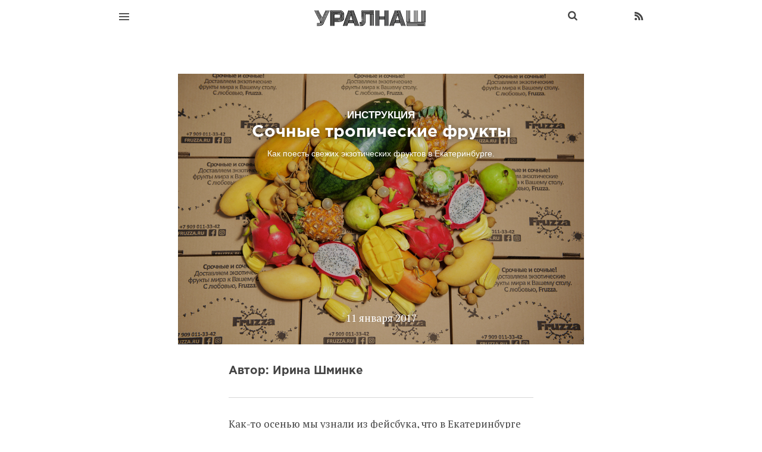

--- FILE ---
content_type: text/html; charset=utf-8
request_url: https://ural-n.ru/p/fruzza.html
body_size: 13640
content:
<!DOCTYPE html>
<head>
<title>Сочные тропические фрукты - Как поесть свежих экзотических фруктов в Екатеринбурге.</title>

<meta name="viewport" content="width=device-width, initial-scale=1.0, maximum-scale=1.0, user-scalable=no">
<meta charset="utf-8">
<meta http-equiv="X-UA-Compatible" content="IE=edge,chrome=1">
<meta name="flattr:id" content="zpkl7x">
<meta property="fb:pages" content="179472682094858" />
<meta name="description" content="Как-то осенью мы узнали из фейсбука, что в Екатеринбурге появился новый сервис Fruzza — доставка на дом экзотических фруктов. «Впереди">
<meta name="keywords" content="люди,хорошее,еда,на правах рекламы">
<link href="https://fonts.googleapis.com/css?family=PT+Serif&display=swap" rel="stylesheet">
<script data-ad-client="ca-pub-6442299633487523" async src="https://pagead2.googlesyndication.com/pagead/js/adsbygoogle.js"></script>
		 
<script data-ad-client="ca-pub-6442299633487523" async src="https://pagead2.googlesyndication.com/pagead/js/adsbygoogle.js"></script>
	

<meta property="og:type" content="article"/>
<meta property="og:title" content="Сочные тропические фрукты"/>
<meta property="og:subtitle" content="Как поесть свежих экзотических фруктов в Екатеринбурге."/>
<meta property="og:url" content="https://ural-n.ru/p/fruzza.html"/>
<meta property="article:modified_time" content="2017-01-11T11:42:33+03:00">
<meta property="article:published_time" content="2017-01-11T11:42:33+03:00">
<meta property="article:tag" content="люди">				
<meta property="article:tag" content="хорошее">				
<meta property="article:tag" content="еда">				
<meta property="article:tag" content="на правах рекламы">				
<meta property="og:image" content="http://ural-n.ru/uploads/topics/preview/00/00/28/62/07ed5e1be7.jpg"/>
<meta name="twitter:image" content="http://ural-n.ru/uploads/topics/preview/00/00/28/62/07ed5e1be7.jpg">
<meta property="og:description" content="Как-то осенью мы узнали из фейсбука, что в Екатеринбурге появился новый сервис Fruzza — доставка на дом экзотических фруктов. «Впереди"/>
<meta property="og:site_name" content="Уралнаш. Интересно о Екатеринбурге."/>
<meta name="twitter:card" content="summary_large_image">
<meta name="twitter:site" content="@ural_nash">
<meta name="twitter:creator" content="@ural_nash">
<meta name="twitter:title" content="Сочные тропические фрукты">
<meta name="twitter:description" content="Как-то осенью мы узнали из фейсбука, что в Екатеринбурге появился новый сервис Fruzza — доставка на дом экзотических фруктов. «Впереди">
<meta name="twitter:domain" content="ural-n.ru">
<link rel='stylesheet' type='text/css' href='https://ural-n.ru/templates/cache/ural-n0303/f665df580bc6222f7f89066e905f975d.css' />
<link rel='stylesheet' type='text/css' href='https://ural-n.ru/templates/skin/ural-n0303/css/fonts.css' />
<link rel='stylesheet' type='text/css' href='https://ural-n.ru/templates/skin/ural-n0303/css/animate.css' />

<link rel="icon" sizes="192x192" href="/icons/touch-icon-192x192.png">
<link rel="apple-touch-icon-precomposed" sizes="180x180" href="/icons/apple-touch-icon-180x180-precomposed.png">
<link rel="apple-touch-icon-precomposed" sizes="152x152" href="/icons/apple-touch-icon-152x152-precomposed.png">
<link rel="apple-touch-icon-precomposed" sizes="144x144" href="/icons/apple-touch-icon-144x144-precomposed.png">
<link rel="apple-touch-icon-precomposed" sizes="120x120" href="/icons/apple-touch-icon-120x120-precomposed.png">
<link rel="apple-touch-icon-precomposed" sizes="114x114" href="/icons/apple-touch-icon-114x114-precomposed.png">
<link rel="apple-touch-icon-precomposed" sizes="76x76" href="/icons/apple-touch-icon-76x76-precomposed.png">
<link rel="apple-touch-icon-precomposed" sizes="72x72" href="/icons/apple-touch-icon-72x72-precomposed.png">
<link rel="apple-touch-icon-precomposed" href="/icons/apple-touch-icon-57x57-precomposed.png">
<link href="/favicon.ico" type="image/x-icon" rel="icon">
<link href="/favicon.ico" type="image/x-icon" rel="shortcut icon">
<link rel="icon" type="image/png" href="/icons/favicon-16x16.png" sizes="16x16">
<link rel="icon" type="image/png" href="/icons/favicon-32x32.png" sizes="32x32">
<link rel="icon" type="image/png" href="/icons/favicon-96x96.png" sizes="96x96">
<link rel="canonical" href="https://ural-n.ru/p/fruzza.html" />
	

	<script type="text/javascript">
		var DIR_WEB_ROOT 			= 'https://ural-n.ru';
		var DIR_STATIC_SKIN 		= 'https://ural-n.ru/templates/skin/ural-n0303';
		var DIR_ROOT_ENGINE_LIB 	= 'https://ural-n.ru/engine/lib';
		var LIVESTREET_SECURITY_KEY = 'f59187075fcea74e4d3f93661d99d8a9';
		var SESSION_ID				= 'e6f638k0f8tou3u69ck6tvj0k0';
		var BLOG_USE_TINYMCE		= '';
		
		var TINYMCE_LANG = 'en';
					TINYMCE_LANG = 'ru';
		
		var aRouter = new Array();
					aRouter['error'] = 'https://ural-n.ru/error/';
					aRouter['registration'] = 'https://ural-n.ru/registration/';
					aRouter['profile'] = 'https://ural-n.ru/author/';
					aRouter['my'] = 'https://ural-n.ru/my/';
					aRouter['blog'] = 'https://ural-n.ru/r/';
					aRouter['personal_blog'] = 'https://ural-n.ru/personal_blog/';
					aRouter['index'] = 'https://ural-n.ru/index/';
					aRouter['topic'] = 'https://ural-n.ru/topic/';
					aRouter['login'] = 'https://ural-n.ru/login/';
					aRouter['people'] = 'https://ural-n.ru/people/';
					aRouter['settings'] = 'https://ural-n.ru/settings/';
					aRouter['tag'] = 'https://ural-n.ru/tag/';
					aRouter['talk'] = 'https://ural-n.ru/talk/';
					aRouter['comments'] = 'https://ural-n.ru/comments/';
					aRouter['rss'] = 'https://ural-n.ru/rss/';
					aRouter['link'] = 'https://ural-n.ru/link/';
					aRouter['question'] = 'https://ural-n.ru/question/';
					aRouter['blogs'] = 'https://ural-n.ru/rs/';
					aRouter['search'] = 'https://ural-n.ru/search/';
					aRouter['admin'] = 'https://ural-n.ru/admin/';
					aRouter['ajax'] = 'https://ural-n.ru/ajax/';
					aRouter['feed'] = 'https://ural-n.ru/feed/';
					aRouter['stream'] = 'https://ural-n.ru/stream/';
					aRouter['photoset'] = 'https://ural-n.ru/photoset/';
					aRouter['subscribe'] = 'https://ural-n.ru/subscribe/';
					aRouter['language'] = 'https://ural-n.ru/language/';
					aRouter['less'] = 'https://ural-n.ru/less/';
					aRouter['about'] = 'https://ural-n.ru/about/';
					aRouter['doctpl'] = 'https://ural-n.ru/doctpl/';
					aRouter['add'] = 'https://ural-n.ru/add/';
					aRouter['mainpreview'] = 'https://ural-n.ru/mainpreview/';
					aRouter['page'] = 'https://ural-n.ru/page/';
					aRouter['sitemap'] = 'https://ural-n.ru/sitemap/';
					aRouter['tags'] = 'https://ural-n.ru/tags/';
			</script>	
	<script type='text/javascript' src='https://ural-n.ru/templates/cache/ural-n0303/f2bfaaa8d520a90dca6c22c3310821ec.js'></script>
<!--[if lt IE 9]><script type='text/javascript' src='https://ural-n.ru/engine/lib/external/html5shiv.js'></script><![endif]-->
<script type='text/javascript' src="https://yandex.st/share/share.js"></script>

	


	<script type="text/javascript">
	var LS_ROUTER_ACTION = 'blog';
	var LS_ROUTER_EVENT = 'instrukciya';
</script>
	
	
	
	

</head>

	
	



<body class="custom action-blog event-instrukciya action-topic-js params-2862  ls-user-role-guest ls-user-role-not-admin">
	

		
        <nav class="pushy pushy-left " >
        	<div class="bg"></div>
        	<div class="decor-box-shadow"></div>

			
            
			<div class="block" id="block_blogs">
		<ul class="menu js-block-blogs-content">
            <li class="title"> </li>
						<li >
			<a href="https://ural-n.ru/r/gorod/">Город</a>
		</li>
			<li >
			<a href="https://ural-n.ru/r/people/">Люди</a>
		</li>
			<li >
			<a href="https://ural-n.ru/r/istoriya/">История</a>
		</li>
			<li >
			<a href="https://ural-n.ru/r/places/">Интересные места</a>
		</li>
	
			<li><a href="https://ural-n.ru/rs/">Все</a></li>
		</ul>
</div>
		    
			<ul class="menu">
		        <li class="title"></li>
		        
		       
		        <li><a href="https://ural-n.ru/tags/">Все метки</a></li>
		        
	
            </ul>
			
			
			<ul class="menu">
		        <li class="title"></li>
		        
		       
		        <li ><a href="https://ural-n.ru/people/">Авторы</a></li>
				<li><a href="https://ural-n.ru/page/ad/">Реклама</a></li>
		        	<li ><a href="https://ural-n.ru/page/team/" >Редакция</a><i></i></li>
	<li ><a href="https://ural-n.ru/page/donate/" >Поддержать проект</a><i></i></li>
	<li ><a href="https://ural-n.ru/page/about/" >О проекте</a><i></i></li>
	
            </ul>
            <li >
<a href="https://ural-n.ru/tags/"></a>
</li>
			
		
		


			
			<ul class="menu">
            	<li class="title"></li>
            						
							</ul>
			
			<div class="hidden-desktop">
				<a href="#" class="exit-menu opacity-hover-tm-1">
					<i class="ion-ios-close-empty"></i>
				</a>
				</div>
			
				<ul class="menu">
            	
            	
				
								
			</ul>
			
			
        </nav>      
   
   
   

        <div class="site-overlay"></div>
							
<div class="fluid-fixed-grid" id="pushy-site">
	
	
	<header class="wrapper header" id="header-fixed">
		<div class="units-container">
			<div class="units-row">		
				<div class="unit-60">					
			        <a href="javascript:void(0);" class="menu-btn opacity-hover-tm-1"><i class="ion-navicon "></i></a></li>
			      	    
					<div class="logo2" onmousedown="javascript:location.replace('https://ural-n.ru');" >											
					</div>			        
		        </div>		      			
		        <div class="unit-40 font-gotha-pro-bold">
					<ul class="lang">
												
						<li>
							<a href="https://ural-n.ru/rss/" target="_blank" class="Rss">
								<i class="ion-social-rss"></i>
							</a>
						</li>
						<li class="search-top">
							<form action="https://ural-n.ru/search/">
							<input type="hidden" name="searchid" value="2264503"/>
								<input type="text" maxlength="255" name="text">
								<input type="submit" value="" title="Найти" class="js-infobox">
								<i class="fa fa-search"></i>
							</form>
						</li>												
					</ul>
		        </div>		       
		    </div>
		</div>
	</header>	
	
		
		<!-- Yandex.RTB R-A-182292-1 -->
<div id="yandex_rtb_R-A-182292-1"></div>
<script type="text/javascript">
    (function(w, d, n, s, t) {
        w[n] = w[n] || [];
        w[n].push(function() {
            Ya.Context.AdvManager.render({
                blockId: "R-A-182292-1",
                renderTo: "yandex_rtb_R-A-182292-1",
                async: true
            });
        });
        t = d.getElementsByTagName("script")[0];
        s = d.createElement("script");
        s.type = "text/javascript";
        s.src = "//an.yandex.ru/system/context.js";
        s.async = true;
        t.parentNode.insertBefore(s, t);
    })(this, this.document, "yandexContextAsyncCallbacks");
</script>
	
	<section class="wrapper ">
		<div class="units-container main-container " >
			

			
		
			
		
<div class="unit-75 centered"> <!-- overflow-hidden -->
					<div class="units-row js-topic-content">
						<section class="unit-75 centered">
							<article class="topic-content text">
								<header class="topic-header text-align-center">
									
										                											            <img src="https://ural-n.ru/uploads/topics/preview/00/00/28/62/07ed5e1be7.jpg" class="full-width" alt="Сочные тропические фрукты" />
								    																	<div class="about">
										<h2 class="title-4">Инструкция</h2>
										<h1 class="title-3">Сочные тропические фрукты</h1>
										<h2 class="title-5">Как поесть свежих экзотических фруктов в Екатеринбурге.</h2>
										<time datetime="2017-01-11T11:42:33+03:00">
											11 января 2017
										</time>
								
																						
											
											
																					
										
							
									</div>

								</header>
								
																										
								<div class="author">
										
										<div class="">
											<div >
											<a href="https://ural-n.ru/author/Irina_Sh/" class="title-1">Автор: 
																		                    Ирина Шминке 
							                							                </a>


										</div>
					
		<div class="vksh">
<div class="sharethis-inline-share-buttons"></div>		
<div id="fb-root"></div>

											
		</div>								
	<div class="vksh2">										

</div>
	<div class="vksh3">					
							

		</div>
		

				

										</div>
								</div>
					
								
								

								

		
			
				
				Как-то осенью мы узнали из фейсбука, что в Екатеринбурге появился новый сервис Fruzza — доставка на дом экзотических фруктов. «Впереди полгода зимы, в магазинах только безвкусные восковые яблоки, поехать к морю пока не получается, — синхронно подумали мы, — значит, нужно немедленно попробовать».

<br /> <br /> Для начала заказали манго и мякоть джекфрута. Фрукты доставили на следующий день в красивой коробке с ручками.
 
<img src="//ural-n.ru/uploads/images/00/00/04/2017/01/11/80e892.jpg"  alt="" class="full" />

Ах, что это были за манго! Нежные, сочные, сладкие — как будто это манговый десерт, а не просто фрукт. Три огромных плода умяли сразу же, и нисколько не пожалели, потому что они полностью заменили обед. Было очень удивительно узнать, что манго — это не только то волокнистое с привкусом ёлки, которое застревает в зубах на весь день, но и вот это, космическое и необыкновенное. Джекфрут оказался не менее хорош — плотный, хрустящий, сочный, очень сытный. Сразу и солнце засияло ярче, и жить стало веселей.

<br /> <br /> Нам стало интересно, откуда такое чудо взялось и как это вообще возможно. Воображение рисовало романтическую картину: тайский базар, горы фруктов, колоритные фермеры и загорелые молодые люди в фенечках и татуировках, которые азартно торгуются с местными, а потом везут с собой в морозный Екатеринбург корзины фруктов — ровно столько, чтобы влезло в багаж. Мы абсолютно ошибались.  <a name="cut"></a> 

<h4> Как это работает </h4>

На самом деле всё гораздо «скучнее» и серьёзнее. Fruzza работает по контракту с тайской компанией-поставщиком, еженедельно оформляет у них заказ. Поставщик покупает фрукты у фермеров, аккредитованных DITP (Департамент международного развития торговли), упаковывает их и отправляет. Фрукты каждый раз проходят все таможенные процедуры, к каждой партии прилагается сертификат органического происхождения фруктов и акты фитосанитарного контроля с российской и с тайской стороны.

<img src="//ural-n.ru/uploads/images/00/00/04/2016/12/20/d5f871.jpg"  alt="" class="full" />

Процесс выстроили таким образом, что фрукты можно поставлять в любых объёмах и в любой город России. Фрузза работает и с частными клиентами как интернет-магазин, и с корпоративными как поставщик, сейчас они сотрудничают с несколькими городскими эко-лавками и салоном «Сиам».

<br /> <br /> Фрукты — особенный товар, который требует особенного отношения. Ребята внимательно проверяют качество и спелость ещё в аэропорту, каждые два дня проводят инвентаризацию, ещё раз проверяют фрукты перед доставкой. 

<br /> <br /> Конечно, в работе с экзотическими фруктами не всегда всё бывает гладко, всё-таки это природный продукт. Во Fruzza ревностно следят, чтобы клиент всегда получал только фрукты высшего качества. Например, когда они только начинали работать с этим поставщиком, он присылал ананасы то зелёными, то переспелыми, и каждый раз приходилось писать в WatsApp претензии, объясняться перед клиентами, дарить подарки. В конце концов поставщик исправился и стал присылать только качественные ананасы.

<h4> Как заказать фрукты </h4>

Всё, что только есть на тайском фруктовом рынке: манго, драгонфруты, лонганы, джекфруты, папайи и маракуйи, сладкие бейби-ананасы, гуава, мангостины, рамбутаны и даже арбузы — всё это есть на <a rel="nofollow" href="http://fruzza.ru/">сайте Фруззы</a>, и всё это можно заказать домой в любое время и в любом количестве.

<br /> <br /> На сайте можно заказать только килограммами, заказы поштучно принимают по телефону <strong>+7 909 011-33-42</strong> или через WatsApp, Viber, Telegram. Доставляют и один плод, но доставка по городу пока платная, независимо от количества фруктов и суммы заказа. Иногда клиенты сами приезжают в офис Fruzza, выбирают фрукты на месте и сразу забирают.

<img src="//ural-n.ru/uploads/images/00/00/04/2017/01/11/44e768.jpg"  alt="" class="default" />

Фрукты доставят уже через три часа или на следующий день, если они есть в наличии. Если фруктов нет, для них указана ближайшая дата доставки, обычно не больше недели. Пока исключение составляют только сезонные фрукты: рамбутаны и мангостины. Постоянные клиенты Фрузза уже знают, что партии прибывают по четвергам, и многие заказывают фруктовый набор еженедельно.

<br /> <br /> Ребята говорят, что фрукты — это не колбаса, поэтому они продаются только целиком, в том числе арбузы. Единственное исключение — джекфрут, его режут и упаковывают ещё в Таиланде. Он продаётся подложками, как и маленькие лонганы. 

<h4> Как появилась Fruzza </h4>

Основатель Fruzza Владимир Епанешников родился и вырос в Екатеринбурге. Окончил физтех УрГУ, после вуза пришёл в E96, где проработал семь лет. Потом у него был собственный бизнес по водоподготовке, но весной 2016 года его пришлось закрыть из-за нерентабельности. 

<br /> <br /> Владимир попытался устроиться на работу, но понял, что после собственного дела назад к работе по найму дороги нет, и решил открыть новый бизнес, причём новый во всех отношениях — сделать что-то такое, чего в городе ещё не было.

<img src="//ural-n.ru/uploads/images/00/00/04/2017/01/11/8aeba8.jpg"  alt="" class="full" />

По его словам, он хотел создать принципиально новую бизнес-модель на стыке современных технологий торговли, логистики, социального и интернет-маркетинга. Доставка экзотических фруктов оказалась той сферой, где всё это как раз прекрасно сочетается. 

<br /> <br /> Владимир практикует аштанга-йогу и увлекается горными лыжами, он не понаслышке знает, что в Екатеринбурге много людей, которые следят за здоровьем и предпочитают здоровое питание. Бизнес по доставке фруктов для него — это возможность дать екатеринбуржцам что-то новое, недоступное ранее — свежие, спелые, натуральные экзотические фрукты.

<br /> <br />  В Екатеринбурге раньше подобных проектов не было. Лишь позднее, когда Fruzza уже открылась, появились и другие сервисы доставки фруктов, но они работают иначе, например, сотрудничают только с российскими поставщиками, в том числе с Metro Cash and Carry. Ещё один проект существует с 2014 года, но у них доставка происходит один раз в месяц.

<br /> <br /> Зарубежный опыт здесь тоже не помог, потому что в России совершенно другие экономические условия. Здесь на порядок отличаются логистические расстояния, здесь более жёсткие требования к документам, чем во всём мире, поэтому весь процесс Владимиру пришлось отстраивать с нуля.

<blockquote class="writerquote2">Первую партию не смогли продать целиком, пришлось сварить очень дорогое варенье.</blockquote>

В июне 2016 года идея полностью сформировалась, к августу был готов бизнес-план. У Владимира не было опыта внешнеэкономической деятельности, поэтому всю информацию пришлось искать самостоятельно, по крупицам. В этом помогал интернет, некоторые тонкости рассказали друзья и знакомые, которые имеют отношение к логистике и международной торговле. Наконец, пришлось лично съездить в Россельхознадзор и уточнить все процедуры там.

<img src="//ural-n.ru/uploads/images/00/00/04/2016/12/20/13847c.jpg"  alt="" class="default" />

Через интернет нашли поставщиков в Египте, Вьетнаме и Таиланде. Личная встреча понадобилась только в Таиланде, потому что тайцы не признают электронную почту, предпочитают вести дела только по телефону и через факс.

<br /> <br /> В сентябре заказали первую пробную партию манго: по 50 кг из Египта и Вьетнама, 100 кг из Таиланда. Первую партию продать целиком не получилось: часть продали, часть развезли по знакомым, а из остального сварили варенье, очень дорогое, но очень вкусное варенье.

<br /> <br /> В дальнейшем работать с Египтом не получилось из-за временных санкций (их отменили уже в октябре 2016), вьетнамский поставщик прислал некачественные фрукты, зато с Таиландом никаких проблем не возникло, и сейчас Фрузза работает только с Таиландом, хотя в дальнейшем они планируют расширять географию: Латинская Америка, вся Юго-Восточная Азия, Восточная Европа.

<br /> <br /> Сейчас во Фруззе больше всего сосредоточены на автоматизации и полной отладке бизнес-процесса, в 2017 году они хотят расширить ассортимент и начать поставки в торговые сети Екатеринбурга и области.

<br /> <br /> Офис Fruzza расположен в БЦ Менделеев по <strong>адресу</strong> ул. Мира, 41, оф. №6, телефоны для заказов: +7 909 011-33-42 (также WhatsApp, Viber, Telegram) и 7 (343) 288–79–42.<br /><br />
Сайт <a rel="nofollow" href="http://fruzza.ru/">http://fruzza.ru/</a>
<br /><br />

<script type="text/javascript" charset="utf-8" async src="https://api-maps.yandex.ru/services/constructor/1.0/js/?sid=GaYGJ_8E90-ASmUIwXgyvUeUQ2zXAoQY&amp;width=100%25&amp;height=400&amp;lang=ru_RU&amp;sourceType=constructor&amp;scroll=true"></script>
			
			
	
														
													
																	
															</article>
							<br><br>
	
<!-- Yandex.RTB R-A-182292-4 -->
<div id="yandex_rtb_R-A-182292-4"></div>
<script type="text/javascript">
    (function(w, d, n, s, t) {
        w[n] = w[n] || [];
        w[n].push(function() {
            Ya.Context.AdvManager.render({
                blockId: "R-A-182292-4",
                renderTo: "yandex_rtb_R-A-182292-4",
                async: true
            });
        });
        t = d.getElementsByTagName("script")[0];
        s = d.createElement("script");
        s.type = "text/javascript";
        s.src = "//an.yandex.ru/system/context.js";
        s.async = true;
        t.parentNode.insertBefore(s, t);
    })(this, this.document, "yandexContextAsyncCallbacks");
</script>
<br>
	
										
								<br><br>
<strong style="font-weight: bold; font-family: Arial, sans-serif;">Читайте нас в&nbsp;<a href="https://t.me/ural_nash" target="_blank">Telegram</a>,&nbsp;<a href="https://www.facebook.com/oekaterinburge/" target="_blank">Facebook</a>, <a href="https://vk.com/oekaterinburge" target="_blank">ВКонтакте</a>  и&nbsp;<a href="https://twitter.com/ural_nash" target="_blank">Twitter</a>. </strong> 
	<a class="widget link-block padding-default bg-dark-blue color-white" href="https://vk.com/feed?section=ekaterinburg" onclick="yaCounter35760560.reachGoal('vk'); return true;">

	<div class="flexbox flexbox--row flexbox--align-items_center flexbox--gap_default ">
				<div class="flexbox__item flexbox__item--min">
					<img alt="" width="99%" src="/1/vk.svg" />
				</div>
				<div class="flexbox__item">
					<span class="font-size-large">Уралнаш в городской ленте Вконтакте</span> </div>
				<div class="flexbox__item flexbox__item--min">
					 </div>
			</div>
			</a>								
<br>
						</section>	
				
		<div class="article__tags">						
																		<a rel="tag" href="https://ural-n.ru/tag/%D0%BB%D1%8E%D0%B4%D0%B8/">люди</a>				, <a rel="tag" href="https://ural-n.ru/tag/%D1%85%D0%BE%D1%80%D0%BE%D1%88%D0%B5%D0%B5/">хорошее</a>				, <a rel="tag" href="https://ural-n.ru/tag/%D0%B5%D0%B4%D0%B0/">еда</a>				
, <a rel="tag" href="https://ural-n.ru/tag/%D0%BD%D0%B0%20%D0%BF%D1%80%D0%B0%D0%B2%D0%B0%D1%85%20%D1%80%D0%B5%D0%BA%D0%BB%D0%B0%D0%BC%D1%8B/">на правах рекламы</a>										</div>	
		
		</div>										
	
		
										
					</div>			
				</div>
<!--noindex-->
				<div class="unit-90 centered">
					        <div class="units-row units-split block topic-new">
          <header class="text-align-center">
            <div class="line-title"></div>
            <h3 class="title-6">
                Похожие материалы
            </h3>
          </header>

                                                        <div class="item unit-25">
              <div class="topic tm-2 
                              animaton-tm-3
                            ">
                <div class="avatar">
                  <a href="https://ural-n.ru/p/gde-kupit-vkusnyy-tort-k-prazdniku.html" class="preview" style="
                                                              background-image: url(http://ural-n.ru/uploads/topics/preview/00/00/28/90/bed34a1e99.jpg);
                                                      ">
                    
                  </a>
                  <a href="https://ural-n.ru/p/gde-kupit-vkusnyy-tort-k-prazdniku.html" class="mask visible-desktop">
                    <span class="center-link font-gotha-pro-bold">
                      Читать далее
                    </span>
                  </a>
                </div>
                <ul class="actions">
                  <li><a href="https://ural-n.ru/r/instrukciya/">Инструкция</a>,</li>
                  <li> <div class="divraspor2">&nbsp;</div>
									</li>
				  <li>
                    
					                       <time datetime="2017-04-26T14:42:05+03:00">
                      26 апреля 2017, 14:42
                    </time>
                    		
		
                  </li>
                </ul>
                <h2 class="topic-title">
                  <a href="https://ural-n.ru/p/gde-kupit-vkusnyy-tort-k-prazdniku.html" class="title-1">
                    Где купить вкусный торт к празднику
                  </a>
                </h2>
              </div>
            </div>                                                        <div class="item unit-25">
              <div class="topic tm-2 
                              animaton-tm-3
                            ">
                <div class="avatar">
                  <a href="https://ural-n.ru/p/oika-open-call.html" class="preview" style="
                                                              background-image: url(https://ural-n.ru/uploads/topics/preview/00/00/33/02/53a4acd529.jpg);
                                                      ">
                    
                  </a>
                  <a href="https://ural-n.ru/p/oika-open-call.html" class="mask visible-desktop">
                    <span class="center-link font-gotha-pro-bold">
                      Читать далее
                    </span>
                  </a>
                </div>
                <ul class="actions">
                  <li><a href="https://ural-n.ru/r/events/">События</a>,</li>
                  <li> <div class="divraspor2">&nbsp;</div>
									</li>
				  <li>
                    
					                       <time datetime="2023-04-11T22:06:43+03:00">
                      11 апреля 2023, 22:06
                    </time>
                    		
		
                  </li>
                </ul>
                <h2 class="topic-title">
                  <a href="https://ural-n.ru/p/oika-open-call.html" class="title-1">
                    Фестиваль уральского кино «Ойка» приглашает участвовать в Анимационном кинокампусе
                  </a>
                </h2>
              </div>
            </div>                                                        <div class="item unit-25">
              <div class="topic tm-2 
                              animaton-tm-3
                            ">
                <div class="avatar">
                  <a href="https://ural-n.ru/p/kotokafe-v-ekaterinburge.html" class="preview" style="
                                                              background-image: url(https://ural-n.ru/uploads/topics/preview/00/00/30/56/913c1126b6.jpg);
                                                      ">
                    
                  </a>
                  <a href="https://ural-n.ru/p/kotokafe-v-ekaterinburge.html" class="mask visible-desktop">
                    <span class="center-link font-gotha-pro-bold">
                      Читать далее
                    </span>
                  </a>
                </div>
                <ul class="actions">
                  <li><a href="https://ural-n.ru/r/places/">Интересные места</a>,</li>
                  <li> <div class="divraspor2">&nbsp;</div>
									</li>
				  <li>
                    
					                         
                    <time datetime="2020-09-14T21:11:18+03:00">
                      14 сентября 2020
                    </time>
                    		
		
                  </li>
                </ul>
                <h2 class="topic-title">
                  <a href="https://ural-n.ru/p/kotokafe-v-ekaterinburge.html" class="title-1">
                    Котокафе в Екатеринбурге
                  </a>
                </h2>
              </div>
            </div>                                                        <div class="item unit-25">
              <div class="topic tm-2 
                              animaton-tm-3
                            ">
                <div class="avatar">
                  <a href="https://ural-n.ru/p/inclusion-theatre-ora.html" class="preview" style="
                                                              background-image: url(https://ural-n.ru/uploads/topics/preview/00/00/32/11/15e2a49a6f.jpg);
                                                      ">
                    
                  </a>
                  <a href="https://ural-n.ru/p/inclusion-theatre-ora.html" class="mask visible-desktop">
                    <span class="center-link font-gotha-pro-bold">
                      Читать далее
                    </span>
                  </a>
                </div>
                <ul class="actions">
                  <li><a href="https://ural-n.ru/r/people/">Люди</a>,</li>
                  <li> <div class="divraspor2">&nbsp;</div>
									</li>
				  <li>
                    
					                       <time datetime="2023-01-16T12:26:14+03:00">
                      16 января 2023, 12:26
                    </time>
                    		
		
                  </li>
                </ul>
                <h2 class="topic-title">
                  <a href="https://ural-n.ru/p/inclusion-theatre-ora.html" class="title-1">
                    Из благополучателей в благотворителей
                  </a>
                </h2>
              </div>
            </div>                    </div>

					<script id="ATw8pItKl22Xt7e3">if (window.relap) window.relap.ar('ATw8pItKl22Xt7e3');</script>


				</div>
<!--/noindex-->		


								
					
		</div>
	</section>
			
		<div class="wrapper">
		<div class="units-container main-container">
			<div class="units-row units-split footer">
				<div class="unit-90 centered text-align-center">
					
					<section class="block tags">
						<header>
							<div class="line-title"></div>
							<h3 class="title-6">
								Популярные метки
							</h3>
						</header>
						
						
						<div class="block-content">

							<div class="js-block-tags-content" data-type="all">
																	<ul class="tag-cloud word-wrap">
																					<li><a class="tag-size-5" href="https://ural-n.ru/tag/%D0%90%D0%B1%D0%B0%D0%BD%D0%B4%D0%BE%D0%BD/">Абандон</a></li>
																					<li><a class="tag-size-4" href="https://ural-n.ru/tag/%D0%90%D0%B2%D1%82%D0%BE%D0%BC%D0%BE%D0%B1%D0%B8%D0%BB%D0%B8/">Автомобили</a></li>
																					<li><a class="tag-size-6" href="https://ural-n.ru/tag/%D0%B0%D1%80%D1%82/">арт</a></li>
																					<li><a class="tag-size-3" href="https://ural-n.ru/tag/%D0%B0%D1%80%D1%82-%D0%B3%D1%80%D1%83%D0%BF%D0%BF%D0%B0%20%D0%97%D0%BB%D1%8B%D0%B5/">арт-группа Злые</a></li>
																					<li><a class="tag-size-6" href="https://ural-n.ru/tag/%D0%B0%D1%80%D1%85%D0%B8%D1%82%D0%B5%D0%BA%D1%82%D1%83%D1%80%D0%B0/">архитектура</a></li>
																					<li><a class="tag-size-7" href="https://ural-n.ru/tag/%D0%B1%D0%B5%D1%81%D0%BF%D0%BB%D0%B0%D1%82%D0%BD%D0%BE/">бесплатно</a></li>
																					<li><a class="tag-size-2" href="https://ural-n.ru/tag/%D0%92%D0%BE%D0%B9%D0%BD%D0%B0/">Война</a></li>
																					<li><a class="tag-size-1" href="https://ural-n.ru/tag/%D0%92%D0%BE%D0%BA%D0%B7%D0%B0%D0%BB/">Вокзал</a></li>
																					<li><a class="tag-size-5" href="https://ural-n.ru/tag/%D0%92%D1%8B%D0%B2%D0%B5%D1%81%D0%BA%D0%B8/">Вывески</a></li>
																					<li><a class="tag-size-4" href="https://ural-n.ru/tag/%D0%92%D1%8B%D1%81%D1%82%D0%B0%D0%B2%D0%BA%D0%B8/">Выставки</a></li>
																					<li><a class="tag-size-5" href="https://ural-n.ru/tag/%D0%B2%D1%8B%D1%85%D0%BE%D0%B4%D0%BD%D0%BE%D0%B9/">выходной</a></li>
																					<li><a class="tag-size-3" href="https://ural-n.ru/tag/%D0%B3%D0%BB%D0%B0%D0%B7%D0%B0%D0%BC%D0%B8%20%D0%B3%D0%BE%D1%81%D1%82%D1%8F/">глазами гостя</a></li>
																					<li><a class="tag-size-4" href="https://ural-n.ru/tag/%D0%B3%D0%BE%D1%80%D0%BE%D0%B4%D1%81%D0%BA%D0%B8%D0%B5%20%D0%BB%D0%B5%D0%B3%D0%B5%D0%BD%D0%B4%D1%8B/">городские легенды</a></li>
																					<li><a class="tag-size-3" href="https://ural-n.ru/tag/%D0%93%D0%BE%D1%80%D0%BE%D0%B4%D1%81%D0%BA%D0%BE%D0%B9%20%D0%BF%D1%80%D1%83%D0%B4/">Городской пруд</a></li>
																					<li><a class="tag-size-3" href="https://ural-n.ru/tag/%D0%B4%D0%B2%D0%BE%D1%80%D1%8B/">дворы</a></li>
																					<li><a class="tag-size-8" href="https://ural-n.ru/tag/%D0%B4%D0%BE%D1%81%D1%82%D0%BE%D0%BF%D1%80%D0%B8%D0%BC%D0%B5%D1%87%D0%B0%D1%82%D0%B5%D0%BB%D1%8C%D0%BD%D0%BE%D1%81%D1%82%D0%B8/">достопримечательности</a></li>
																					<li><a class="tag-size-8" href="https://ural-n.ru/tag/%D0%95%D0%BA%D0%B0%D1%82%D0%B5%D1%80%D0%B8%D0%BD%D0%B1%D1%83%D1%80%D0%B3/">Екатеринбург</a></li>
																					<li><a class="tag-size-5" href="https://ural-n.ru/tag/%D0%B7%D0%B0%D0%B1%D1%80%D0%BE%D1%88%D0%B5%D0%BD%D0%BD%D1%8B%D0%B5%20%D0%BC%D0%B5%D1%81%D1%82%D0%B0/">заброшенные места</a></li>
																					<li><a class="tag-size-5" href="https://ural-n.ru/tag/%D0%97%D0%B8%D0%BC%D0%B0/">Зима</a></li>
																					<li><a class="tag-size-6" href="https://ural-n.ru/tag/%D0%B8%D0%BD%D1%82%D0%B5%D1%80%D0%B5%D1%81%D0%BD%D1%8B%D0%B5%20%D0%BC%D0%B5%D1%81%D1%82%D0%B0/">интересные места</a></li>
																					<li><a class="tag-size-6" href="https://ural-n.ru/tag/%D0%B8%D1%81%D0%BA%D1%83%D1%81%D1%81%D1%82%D0%B2%D0%BE/">искусство</a></li>
																					<li><a class="tag-size-8" href="https://ural-n.ru/tag/%D0%B8%D1%81%D1%82%D0%BE%D1%80%D0%B8%D1%8F/">история</a></li>
																					<li><a class="tag-size-2" href="https://ural-n.ru/tag/%D0%BA%D0%B8%D0%BD%D0%BE/">кино</a></li>
																					<li><a class="tag-size-2" href="https://ural-n.ru/tag/%D0%BA%D0%BE%D0%BD%D1%81%D1%82%D1%80%D1%83%D0%BA%D1%82%D0%B8%D0%B2%D0%B8%D0%B7%D0%BC/">конструктивизм</a></li>
																					<li><a class="tag-size-7" href="https://ural-n.ru/tag/%D0%BA%D1%83%D0%B4%D0%B0%20%D1%81%D1%85%D0%BE%D0%B4%D0%B8%D1%82%D1%8C/">куда сходить</a></li>
																					<li><a class="tag-size-4" href="https://ural-n.ru/tag/%D0%BA%D1%83%D0%B4%D0%B0%20%D1%81%D1%8A%D0%B5%D0%B7%D0%B4%D0%B8%D1%82%D1%8C/">куда съездить</a></li>
																					<li><a class="tag-size-9" href="https://ural-n.ru/tag/%D0%9A%D1%83%D0%BB%D1%8C%D1%82%D1%83%D1%80%D0%B0/">Культура</a></li>
																					<li><a class="tag-size-8" href="https://ural-n.ru/tag/%D0%BB%D1%8E%D0%B4%D0%B8/">люди</a></li>
																					<li><a class="tag-size-2" href="https://ural-n.ru/tag/%D0%BC%D0%B0%D0%BB%D1%8B%D1%88%D0%B5%D0%B2%D0%B0/">малышева</a></li>
																					<li><a class="tag-size-3" href="https://ural-n.ru/tag/%D0%9C%D0%B5%D1%82%D1%80%D0%BE/">Метро</a></li>
																					<li><a class="tag-size-6" href="https://ural-n.ru/tag/%D0%9C%D1%83%D0%B7%D0%B5%D0%B8/">Музеи</a></li>
																					<li><a class="tag-size-6" href="https://ural-n.ru/tag/%D0%BD%D0%B0%20%D0%BF%D1%80%D0%B0%D0%B2%D0%B0%D1%85%20%D1%80%D0%B5%D0%BA%D0%BB%D0%B0%D0%BC%D1%8B/">на правах рекламы</a></li>
																					<li><a class="tag-size-2" href="https://ural-n.ru/tag/%D0%9D%D0%BE%D0%B2%D1%8B%D0%B9%20%D0%B3%D0%BE%D0%B4/">Новый год</a></li>
																					<li><a class="tag-size-9" href="https://ural-n.ru/tag/%D0%9E%D0%B1%D1%89%D0%B5%D1%81%D1%82%D0%B2%D0%BE/">Общество</a></li>
																					<li><a class="tag-size-4" href="https://ural-n.ru/tag/%D0%BE%D0%BA%D1%80%D0%B0%D0%B8%D0%BD%D1%8B/">окраины</a></li>
																					<li><a class="tag-size-4" href="https://ural-n.ru/tag/%D0%BF%D0%B0%D0%BC%D1%8F%D1%82%D0%BD%D0%B8%D0%BA%D0%B8/">памятники</a></li>
																					<li><a class="tag-size-5" href="https://ural-n.ru/tag/%D0%BF%D0%B0%D0%BC%D1%8F%D1%82%D0%BD%D0%B8%D0%BA%D0%B8%20%D0%B0%D1%80%D1%85%D0%B8%D1%82%D0%B5%D0%BA%D1%82%D1%83%D1%80%D1%8B/">памятники архитектуры</a></li>
																					<li><a class="tag-size-5" href="https://ural-n.ru/tag/%D0%BF%D0%BB%D0%BE%D1%82%D0%B8%D0%BD%D0%BA%D0%B0/">плотинка</a></li>
																					<li><a class="tag-size-4" href="https://ural-n.ru/tag/%D0%BF%D0%BB%D0%BE%D1%89%D0%B0%D0%B4%D1%8C%201905%20%D0%B3%D0%BE%D0%B4%D0%B0/">площадь 1905 года</a></li>
																					<li><a class="tag-size-1" href="https://ural-n.ru/tag/%D0%BF%D0%BE%D0%B2%D0%BE%D0%B4%20%D0%B3%D0%BE%D1%80%D0%B4%D0%B8%D1%82%D1%8C%D1%81%D1%8F/">повод гордиться</a></li>
																					<li><a class="tag-size-8" href="https://ural-n.ru/tag/%D0%9F%D0%BE%D0%B3%D1%83%D0%BB%D1%8F%D1%82%D1%8C/">Погулять</a></li>
																					<li><a class="tag-size-2" href="https://ural-n.ru/tag/%D0%BF%D0%BE%D0%B5%D0%B7%D0%B4%D0%BA%D0%B0%20%D0%B2%D1%8B%D1%85%D0%BE%D0%B4%D0%BD%D0%BE%D0%B3%D0%BE%20%D0%B4%D0%BD%D1%8F/">поездка выходного дня</a></li>
																					<li><a class="tag-size-1" href="https://ural-n.ru/tag/%D0%BF%D0%BE%D1%81%D0%B5%D1%82%D0%B8%D1%82%D1%8C/">посетить</a></li>
																					<li><a class="tag-size-8" href="https://ural-n.ru/tag/%D0%9F%D0%BE%D1%81%D0%BC%D0%BE%D1%82%D1%80%D0%B5%D1%82%D1%8C/">Посмотреть</a></li>
																					<li><a class="tag-size-6" href="https://ural-n.ru/tag/%D0%9F%D1%83%D1%82%D0%B5%D1%88%D0%B5%D1%81%D1%82%D0%B2%D0%B8%D1%8F/">Путешествия</a></li>
																					<li><a class="tag-size-6" href="https://ural-n.ru/tag/%D0%A0%D0%B0%D0%B4%D1%8F/">Радя</a></li>
																					<li><a class="tag-size-2" href="https://ural-n.ru/tag/%D1%81%20%D0%B4%D0%B5%D0%B2%D1%83%D1%88%D0%BA%D0%BE%D0%B9/">с девушкой</a></li>
																					<li><a class="tag-size-8" href="https://ural-n.ru/tag/%D1%81%20%D0%B4%D0%B5%D1%82%D1%8C%D0%BC%D0%B8/">с детьми</a></li>
																					<li><a class="tag-size-2" href="https://ural-n.ru/tag/%D1%81%20%D0%B4%D1%80%D1%83%D0%B7%D1%8C%D1%8F%D0%BC%D0%B8/">с друзьями</a></li>
																					<li><a class="tag-size-2" href="https://ural-n.ru/tag/%D0%A1%D0%B2%D0%B5%D1%80%D0%B4%D0%BB%D0%BE%D0%B2%D1%81%D0%BA/">Свердловск</a></li>
																					<li><a class="tag-size-2" href="https://ural-n.ru/tag/%D0%A1%D0%B2%D0%B5%D1%80%D0%B4%D0%BB%D0%BE%D0%B2%D1%81%D0%BA%D0%B0%D1%8F%20%D0%BE%D0%B1%D0%BB%D0%B0%D1%81%D1%82%D1%8C/">Свердловская область</a></li>
																					<li><a class="tag-size-4" href="https://ural-n.ru/tag/%D1%81%D0%BA%D1%83%D0%BB%D1%8C%D0%BF%D1%82%D1%83%D1%80%D0%B0/">скульптура</a></li>
																					<li><a class="tag-size-3" href="https://ural-n.ru/tag/%D0%A1%D0%BB%D0%B0%D0%B2%D0%B0%20%D0%9F%D0%A2%D0%A0%D0%9A/">Слава ПТРК</a></li>
																					<li><a class="tag-size-7" href="https://ural-n.ru/tag/%D0%A1%D0%BE%D0%B1%D1%8B%D1%82%D0%B8%D1%8F/">События</a></li>
																					<li><a class="tag-size-4" href="https://ural-n.ru/tag/%D0%A1%D0%BE%D0%B2%D0%B5%D1%82%D1%81%D0%BA%D0%B8%D0%B5%20%D0%92%D1%8B%D0%B2%D0%B5%D1%81%D0%BA%D0%B8/">Советские Вывески</a></li>
																					<li><a class="tag-size-4" href="https://ural-n.ru/tag/%D1%81%D1%81%D1%81%D1%80/">ссср</a></li>
																					<li><a class="tag-size-1" href="https://ural-n.ru/tag/%D0%A1%D1%82%D0%B5%D0%BD%D0%BE%D0%B3%D1%80%D0%B0%D1%84%D1%84%D0%B8%D1%8F/">Стенограффия</a></li>
																					<li><a class="tag-size-10" href="https://ural-n.ru/tag/%D1%81%D1%82%D1%80%D0%B8%D1%82-%D0%B0%D1%80%D1%82/">стрит-арт</a></li>
																					<li><a class="tag-size-2" href="https://ural-n.ru/tag/%D1%82%D0%B5%D0%BB%D0%B5%D0%B1%D0%B0%D1%88%D0%BD%D1%8F/">телебашня</a></li>
																					<li><a class="tag-size-1" href="https://ural-n.ru/tag/%D0%A3%D0%BA%D1%82%D1%83%D1%81/">Уктус</a></li>
																					<li><a class="tag-size-10" href="https://ural-n.ru/tag/%D1%83%D0%BB%D0%B8%D1%87%D0%BD%D0%BE%D0%B5%20%D0%B8%D1%81%D0%BA%D1%83c%D1%81%D1%82%D0%B2%D0%BE/">уличное искуcство</a></li>
																					<li><a class="tag-size-4" href="https://ural-n.ru/tag/%D0%A3%D1%80%D0%B0%D0%BB%D0%BC%D0%B0%D1%88/">Уралмаш</a></li>
																					<li><a class="tag-size-4" href="https://ural-n.ru/tag/%D1%84%D0%B5%D1%81%D1%82%D0%B8%D0%B2%D0%B0%D0%BB%D0%B8/">фестивали</a></li>
																					<li><a class="tag-size-3" href="https://ural-n.ru/tag/%D1%84%D0%BE%D1%82%D0%BE/">фото</a></li>
																					<li><a class="tag-size-4" href="https://ural-n.ru/tag/%D0%A5%D0%BE%D0%B1%D0%B1%D0%B8/">Хобби</a></li>
																					<li><a class="tag-size-8" href="https://ural-n.ru/tag/%D1%85%D0%BE%D1%80%D0%BE%D1%88%D0%B5%D0%B5/">хорошее</a></li>
																					<li><a class="tag-size-8" href="https://ural-n.ru/tag/%D1%85%D1%83%D0%B4%D0%BE%D0%B6%D0%BD%D0%B8%D0%BA%D0%B8/">художники</a></li>
																					<li><a class="tag-size-10" href="https://ural-n.ru/tag/%D0%A6%D0%B5%D0%BD%D1%82%D1%80/">Центр</a></li>
																					<li><a class="tag-size-2" href="https://ural-n.ru/tag/%D0%A8%D0%BC%D0%B8%D0%BD%D0%BA%D0%B5%20%D0%A1.%20%D0%90/">Шминке С. А</a></li>
																					<li><a class="tag-size-1" href="https://ural-n.ru/tag/%D0%AD%D0%BB%D1%8C%D0%BC%D0%B0%D1%88/">Эльмаш</a></li>
																			</ul>
															</div>

						</div>
					</section>

				</div>
			</div>
		</div>
</div>
		
		<footer class="wrapper">
		<div class="units-container main-container">
			<div class="units-row units-split footer">
				<div class="unit-50 centered text-align-center">											
												</div>																							
												<div class="units-container main-container" style="background-color: black">							
				<div style="float: right;">			
	 
<!-- Yandex.Metrika counter -->
<script type="text/javascript">
    (function (d, w, c) {
        (w[c] = w[c] || []).push(function() {
            try {
                w.yaCounter35760560 = new Ya.Metrika2({
                    id:35760560,
                    clickmap:true,
                    trackLinks:true,
                    accurateTrackBounce:true,
                    webvisor:true
                });
            } catch(e) { }
        });

        var n = d.getElementsByTagName("script")[0],
            s = d.createElement("script"),
            f = function () { n.parentNode.insertBefore(s, n); };
        s.type = "text/javascript";
        s.async = true;
        s.src = "https://mc.yandex.ru/metrika/tag.js";

        if (w.opera == "[object Opera]") {
            d.addEventListener("DOMContentLoaded", f, false);
        } else { f(); }
    })(document, window, "yandex_metrika_callbacks2");
</script>
<noscript><div><img src="https://mc.yandex.ru/watch/35760560" style="position:absolute; left:-9999px;" alt="" /></div></noscript>
<!-- /Yandex.Metrika counter -->
						</div>
				<ul class="footer_soc">
				<li class="footer__soc-link-item"><noindex><a href="https://vk.com/oekaterinburge"  rel="nofollow"><img src="/urln/vk.png"></a></noindex></li>
					<li class="footer__soc-link-item"><noindex><a href="https://www.facebook.com/oekaterinburge/"  rel="nofollow"><img src="/urln/fb.png"></a></noindex></li>
					<li class="footer__soc-link-item"><noindex><a href="https://twitter.com/ural_nash"  rel="nofollow"><img src="/urln/twi.png"></a></noindex></li>
				<li class="footer__soc-link-item"><noindex><a href="https://www.instagram.com/welove_ekb/"  rel="nofollow"><img src="/urln/ins.png"></a></noindex></li>
				</ul>
			<br/>					
				<ul class="footer__mnu">
				<li class="footer__mnu-item"><a class="footer__mnu-item" href="/page/about/">О проекте</a></li>
				<li class="footer__mnu-item"><a class="footer__mnu-item" href="/page/ad/">Реклама</a></li>
				<li class="footer__mnu-item"><a class="footer__mnu-item" href="https://ural-n.ru/page/team/">Редакция</a></li>	
				<li class="footer__mnu-item"><a class="footer__mnu-item" href="https://ural-n.ru/page/donate/">Поддержать</a></li>
				<li class="footer__mnu-item"><a class="footer__mnu-item" href="/tags/">Все метки</a></li>
				<li class="footer__mnu-item"><a class="footer__mnu-item" href="/people/">Все авторы</a></li>
							
				</ul>
				<ul class="footer__foter">
				<li>Уралнаш © 2023  Пишем интересно о Екатеринбурге.  </li>
				<li>Публикация материалов возможна только с согласия редакции.  </li>
				</ul>
				<br/>		
		</div>																							
			</div>
		</div>
	</footer>

	
	
			<script type="text/javascript">
			var _lsIsLoadGA=(typeof(window._gaq)=='undefined') ? false : true ;

			  var _gaq = _gaq || [];
			  _gaq.push(['lscounter._setAccount', 'UA-28922093-1']);
			  _gaq.push(['lscounter._trackPageview']);

			if (!_lsIsLoadGA) {
			  (function() {
				var ga = document.createElement('script'); ga.type = 'text/javascript'; ga.async = true;
				ga.src = ('https:' == document.location.protocol ? 'https://ssl' : 'http://www') + '.google-analytics.com/ga.js';
				var s = document.getElementsByTagName('script')[0]; s.parentNode.insertBefore(ga, s);
			  })();
			}
			</script>
		
</div>
<aside class="toolbar visible-desktop">
	

																		<section class="toolbar-scrollup" id="toolbar_scrollup">
	<a href="#" onclick="ls.toolbar.up.goUp();" title="Вверх" class="toolbar-topic-prev js-title-comment"><i class="fa fa-angle-double-up"></i></a>
</section>			</aside><script defer src="https://static.cloudflareinsights.com/beacon.min.js/vcd15cbe7772f49c399c6a5babf22c1241717689176015" integrity="sha512-ZpsOmlRQV6y907TI0dKBHq9Md29nnaEIPlkf84rnaERnq6zvWvPUqr2ft8M1aS28oN72PdrCzSjY4U6VaAw1EQ==" data-cf-beacon='{"version":"2024.11.0","token":"298b228d145249e881376758d97a3578","r":1,"server_timing":{"name":{"cfCacheStatus":true,"cfEdge":true,"cfExtPri":true,"cfL4":true,"cfOrigin":true,"cfSpeedBrain":true},"location_startswith":null}}' crossorigin="anonymous"></script>
</body>
</html>

--- FILE ---
content_type: text/html; charset=utf-8
request_url: https://www.google.com/recaptcha/api2/aframe
body_size: 267
content:
<!DOCTYPE HTML><html><head><meta http-equiv="content-type" content="text/html; charset=UTF-8"></head><body><script nonce="8fB9SSvvPWHIfChhlP0jlg">/** Anti-fraud and anti-abuse applications only. See google.com/recaptcha */ try{var clients={'sodar':'https://pagead2.googlesyndication.com/pagead/sodar?'};window.addEventListener("message",function(a){try{if(a.source===window.parent){var b=JSON.parse(a.data);var c=clients[b['id']];if(c){var d=document.createElement('img');d.src=c+b['params']+'&rc='+(localStorage.getItem("rc::a")?sessionStorage.getItem("rc::b"):"");window.document.body.appendChild(d);sessionStorage.setItem("rc::e",parseInt(sessionStorage.getItem("rc::e")||0)+1);localStorage.setItem("rc::h",'1768774667419');}}}catch(b){}});window.parent.postMessage("_grecaptcha_ready", "*");}catch(b){}</script></body></html>

--- FILE ---
content_type: text/css
request_url: https://ural-n.ru/templates/cache/ural-n0303/f665df580bc6222f7f89066e905f975d.css
body_size: 20699
content:
html,body,div,span,applet,object,iframe,h1,h2,h3,h4,h5,h6,p,blockquote,pre,a,abbr,acronym,address,big,cite,code,del,dfn,em,img,ins,kbd,q,s,samp,small,strike,strong,sub,sup,tt,var,b,u,i,center,dl,dt,dd,ol,ul,li,fieldset,form,label,legend,table,caption,tbody,tfoot,thead,tr,th,td,article,aside,canvas,details,embed,figure,figcaption,footer,header,hgroup,menu,nav,output,ruby,section,summary,time,mark,audio,video{margin:0;padding:0;border:0;font-size:100%;font:inherit;vertical-align:baseline}article,aside,details,figcaption,figure,footer,header,hgroup,menu,nav,section{display:block}body{line-height:1}ol,ul{list-style:none}blockquote,q{quotes:none}blockquote:before,blockquote:after,q:before,q:after{content:'';content:none}table{border-collapse:collapse;border-spacing:0}.container:after{content:"\0020";display:block;height:0;clear:both;visibility:hidden}.clearfix:before,.clearfix:after,.row:before,.row:after{content:'\0020';display:block;overflow:hidden;visibility:hidden;width:0;height:0}.row:after,.clearfix:after{clear:both}.row,.clearfix{zoom:1}.clear{clear:both;display:block;overflow:hidden;visibility:hidden;width:0;height:0}.wrapper{width:100%}.units-container:after,.units-row:after{content:"";display:table;clear:both;display:table;clear:both}.units-container{margin:auto;padding:0 20px;-webkit-box-sizing:border-box;-moz-box-sizing:border-box;box-sizing:border-box}.fluid-grid .units-container{width:100%}.fluid-fixed-grid .units-container{width:1320px}.fixed-grid .units-container{width:960px}.units-row{margin-bottom:1.65em}.width-100,.unit-100{width:100%}.width-90,.unit-90{width:90%}.width-80,.unit-80{width:80%}.width-75,.unit-75{width:75%}.width-70,.unit-70{width:70%}.width-66,.unit-66{width:66.6%}.width-65,.unit-65{width:65%}.width-60,.unit-60{width:60%}.width-50,.unit-50{width:50%}.width-40,.unit-40{width:40%}.width-35,.unit-35{width:35%}.width-33,.unit-33{width:33.3%}.width-30,.unit-30{width:30%}.width-25,.unit-25{width:25%}.width-20,.unit-20{width:20%}.width-10,.unit-10{width:10%}.units-row .unit-90,.units-row .unit-80,.units-row .unit-75,.units-row .unit-70,.units-row .unit-66,.units-row .unit-65,.units-row .unit-60,.units-row .unit-50,.units-row .unit-40,.units-row .unit-35,.units-row .unit-33,.units-row .unit-30,.units-row .unit-25,.units-row .unit-20,.units-row .unit-10{float:left;margin-left:3%}.unit-100,.unit-90,.unit-80,.unit-75,.unit-70,.unit-65,.unit-66,.unit-60,.unit-50,.unit-40,.unit-35,.unit-33,.unit-30,.unit-25,.unit-20,.unit-10,.width-100,.width-90,.width-80,.width-75,.width-70,.width-66,.width-65,.width-60,.width-50,.width-40,.width-35,.width-33,.width-30,.width-25,.width-20,.width-10{-webkit-box-sizing:border-box;-moz-box-sizing:border-box;box-sizing:border-box}.units-row .unit-90:first-child,.units-row .unit-80:first-child,.units-row .unit-75:first-child,.units-row .unit-70:first-child,.units-row .unit-66:first-child,.units-row .unit-65:first-child,.units-row .unit-60:first-child,.units-row .unit-50:first-child,.units-row .unit-40:first-child,.units-row .unit-35:first-child,.units-row .unit-33:first-child,.units-row .unit-30:first-child,.units-row .unit-25:first-child,.units-row .unit-20:first-child,.units-row .unit-10:first-child{margin-left:0}.units-row .unit-90{width:89.7%}.units-row .unit-80{width:79.4%}.units-row .unit-75{width:74.25%}.units-row .unit-70{width:69.1%}.units-row .unit-66{width:65.666666666667%}.units-row .unit-65{width:65.666666666667%}.units-row .unit-60{width:58.8%}.units-row .unit-50{width:48.5%}.units-row .unit-40{width:38.2%}.units-row .unit-35{width:31.333333333333%}.units-row .unit-33{width:31.333333333333%}.units-row .unit-30{width:27.9%}.units-row .unit-25{width:22.75%}.units-row .unit-20{width:17.6%}.units-row .unit-10{width:7.3%}.unit-push-90,.unit-push-80,.unit-push-75,.unit-push-70,.unit-push-66,.unit-push-65,.unit-push-60,.unit-push-50,.unit-push-40,.unit-push-35,.unit-push-33,.unit-push-30,.unit-push-25,.unit-push-20,.unit-push-10{position:relative}.unit-push-90{left:92.7%}.unit-push-80{left:82.4%}.unit-push-75{left:77.25%}.unit-push-70{left:72.1%}.unit-push-66{left:68.666666666667%}.unit-push-65{left:68.666666666667%}.unit-push-60{left:61.8%}.unit-push-50{left:51.5%}.unit-push-40{left:41.2%}.unit-push-35{left:34.333333333333%}.unit-push-33{left:34.333333333333%}.unit-push-30{left:30.9%}.unit-push-25{left:25.75%}.unit-push-20{left:20.6%}.unit-push-10{left:10.3%}.units-row .unit-push-right{float:right}.units-row .unit-role-right{margin-left:3%;float:right}.units-row .unit-role-left{margin-left:0}.centered,.unit-centered{float:none!important;margin:0 auto!important}.unit-padding{padding:1.65em}.units-padding .unit-100,.units-padding .unit-90,.units-padding .unit-80,.units-padding .unit-75,.units-padding .unit-70,.units-padding .unit-66,.units-padding .unit-65,.units-padding .unit-60,.units-padding .unit-50,.units-padding .unit-40,.units-padding .unit-35,.units-padding .unit-33,.units-padding .unit-30,.units-padding .unit-25,.units-padding .unit-20,.units-padding .unit-10{padding:1.65em}.units-split .unit-90,.units-split .unit-80,.units-split .unit-75,.units-split .unit-70,.units-split .unit-66,.units-split .unit-65,.units-split .unit-60,.units-split .unit-50,.units-split .unit-40,.units-split .unit-35,.units-split .unit-33,.units-split .unit-30,.units-split .unit-25,.units-split .unit-20,.units-split .unit-10{margin-left:0}.units-split .unit-90{width:90%}.units-split .unit-80{width:80%}.units-split .unit-75{width:75%}.units-split .unit-70{width:70%}.units-split .unit-66{width:66.6%}.units-split .unit-65{width:65%}.units-split .unit-60{width:60%}.units-split .unit-50{width:50%}.units-split .unit-40{width:40%}.units-split .unit-35{width:35%}.units-split .unit-33{width:33.3%}.units-split .unit-30{width:30%}.units-split .unit-25{width:25%}.units-split .unit-20{width:20%}.units-split .unit-10{width:10%}.blocks-2,.blocks-3,.blocks-4,.blocks-5,.blocks-6{padding-left:0;list-style:none;margin-left:-3%}.blocks-2:after,.blocks-3:after,.blocks-4:after,.blocks-5:after,.blocks-6:after{content:"";display:table;clear:both;display:table;clear:both}.blocks-2 > li,.blocks-3 > li,.blocks-4 > li,.blocks-5 > li,.blocks-6 > li{height:auto;float:left;margin-bottom:1.65em;margin-left:3%}.blocks-2 > li ul,.blocks-3 > li ul,.blocks-4 > li ul,.blocks-5 > li ul,.blocks-6 > li ul{list-style-type:disc}.blocks-2 > li ul ul,.blocks-3 > li ul ul,.blocks-4 > li ul ul,.blocks-5 > li ul ul,.blocks-6 > li ul ul{list-style-type:circle}.blocks-2 > li li,.blocks-3 > li li,.blocks-4 > li li,.blocks-5 > li li,.blocks-6 > li li{float:none;margin:0}.blocks-2 > li{width:47%}.blocks-3 > li{width:30.333333333333%}.blocks-4 > li{width:22%}.blocks-5 > li{width:17%}.blocks-6 > li{width:13.666666666667%}.block-first{clear:both}@media only screen and (max-width: 1320px){.fluid-fixed-grid .units-container{width:960px}}@media only screen and (max-width: 960px){.fluid-fixed-grid .units-container{width:100%}.mobile-width-100{width:100%}.units-row .unit-90,.units-row .unit-80,.units-row .unit-75,.units-row .unit-70,.units-row .unit-66,.units-row .unit-65,.units-row .unit-60,.units-row .unit-50,.units-row .unit-40,.units-row .unit-35,.units-row .unit-33,.units-row .unit-30,.units-row .unit-25,.units-row .unit-20,.units-row .unit-10{width:100%;float:none;margin-left:0;margin-bottom:1.65em}.unit-push-90,.unit-push-80,.unit-push-75,.unit-push-70,.unit-push-66,.unit-push-65,.unit-push-60,.unit-push-50,.unit-push-40,.unit-push-35,.unit-push-33,.unit-push-30,.unit-push-25,.unit-push-20,.unit-push-10{left:0}.units-row .unit-push-right{float:none}.units-mobile-50 .unit-90,.units-mobile-50 .unit-80,.units-mobile-50 .unit-75,.units-mobile-50 .unit-70,.units-mobile-50 .unit-66,.units-mobile-50 .unit-65,.units-mobile-50 .unit-60,.units-mobile-50 .unit-40,.units-mobile-50 .unit-30,.units-mobile-50 .unit-35,.units-mobile-50 .unit-33,.units-mobile-50 .unit-25,.units-mobile-50 .unit-20,.units-mobile-50 .unit-10{float:left;margin-left:3%;width:48.5%}.units-mobile-50 .unit-90:first-child,.units-mobile-50 .unit-80:first-child,.units-mobile-50 .unit-75:first-child,.units-mobile-50 .unit-70:first-child,.units-mobile-50 .unit-66:first-child,.units-mobile-50 .unit-65:first-child,.units-mobile-50 .unit-60:first-child,.units-mobile-50 .unit-40:first-child,.units-mobile-50 .unit-35:first-child,.units-mobile-50 .unit-30:first-child,.units-mobile-50 .unit-33:first-child,.units-mobile-50 .unit-25:first-child,.units-mobile-50 .unit-20:first-child,.units-mobile-50 .unit-10:first-child{margin-left:0}}@media only screen and (max-width: 767px){.blocks-2,.blocks-3,.blocks-4,.blocks-5,.blocks-6{margin-left:0;margin-bottom:1.65em}.blocks-2 > li,.blocks-3 > li,.blocks-4 > li,.blocks-5 > li,.blocks-6 > li{float:none;margin-left:0;width:100%}.blocks-mobile-50 > li,.blocks-mobile-33 > li{float:left;margin-left:3%}.blocks-mobile-33,.blocks-mobile-50{margin-left:-3%}.blocks-mobile-50 > li{width:47%}.blocks-mobile-33 > li{width:30.333333333333%}}.video-wrapper{height:0;padding-bottom:56.25%;position:relative;margin-bottom:40px}.video-wrapper iframe,.video-wrapper object,.video-wrapper embed{position:absolute;top:0;left:0;width:100%;height:100%}table{max-width:100%;width:100%;empty-cells:show}table caption{text-transform:uppercase;padding:0 1.1em;color:rgba(0,0,0,0.4);font-size:12.75px}table th,table td{border-bottom:1px solid #eee;padding:.825em 1.1em}table thead th,table thead td{text-align:left;font-weight:700}table tfoot th,table tfoot td{color:rgba(0,0,0,0.4)}table.table-bordered td,table.table-bordered th{border:1px solid #eee}table.table-simple td,table.table-simple th,table.table-simple caption{border:none;padding-left:0}table.table-flat td,table.table-flat th,table.table-flat caption{border:none;padding:0}table.table-stroked td,table.table-stroked th{border-bottom:1px solid #eee}table.table-stripped tbody tr:nth-child(odd) td{background:#f8f8f8}table.table-hovered tbody tr:hover td{background-color:#f4f4f4}.table-container{width:100%;overflow:auto;margin-bottom:1.65em}.table-container table{margin-bottom:0}.table-container::-webkit-scrollbar{-webkit-appearance:none;width:14px;height:14px}.table-container::-webkit-scrollbar-thumb{border-radius:8px;border:3px solid #fff;background-color:rgba(0,0,0,0.3)}.align-left{float:left}.align-right{float:right}.align-center{margin:0 auto}.text-align-left{text-align:left}.text-align-center{text-align:center}.text-align-right{text-align:right}.margin-0,.margin-last-0{margin-bottom:0!important}.margin-5{margin-bottom:10px!important}.margin-10{margin-bottom:10px!important}.margin-15{margin-bottom:15px!important}.margin-20{margin-bottom:20px!important}.margin-30{margin-bottom:30px!important}.margin-40{margin-bottom:40px!important}.margin-50{margin-bottom:50px!important}.margin-60{margin-bottom:60px!important}.margin-70{margin-bottom:70px!important}.margin-80{margin-bottom:80px!important}.margin-left-0{margin-left:0}.group:after{content:"";display:table;clear:both;display:table;clear:both}.small{font-size:12.75px}.smaller{font-size:11.25px}.nowrap,.nowrap td{white-space:nowrap}.normal{font-weight:400}.light{font-weight:300}.upper{text-transform:uppercase}.hide-text{font:0/0 a;color:transparent;text-shadow:none;background-color:transparent;border:0}.hidden{display:none;visibility:hidden}.overflow-hidden{overflow:hidden}.visible-phone{display:none}.visible-tablet{display:none}.hidden-desktop{display:none}.visible-desktop{display:inherit}.display-block{display:block!important}.req,.required{font-weight:400;color:#de2c3b}.error{color:#de2c3b}.success{color:#2c9f42}.position-fixed{position:fixed}.article__tags{padding-top:20px;padding-bottom:30px;font-size:13px;color:#bcbcbc;margin-right:15px}.time2{font-size:10px;font-family:"Gotha Pro Bold"}.art{font-family:"Fontin Sans CR";font-size:13px;text-decoration:none}.art:hover{font-family:"Fontin Sans CR";font-size:13px}.art2{font-family:"Fontin Sans CR";font-size:15px;color:#fff;text-decoration:none}.art2:hover{color:#fff;text-decoration:none}.art3{font-family:"Fontin Sans CR";font-size:15px;color:#fff;text-decoration:none;margin-top:4px;float:left;margin-bottom:23px}.art3:hover{color:#fff;text-decoration:none}.art4{font-family:"Fontin Sans CR";font-size:15px;color:#fff;text-decoration:none;float:left}.art4:hover{color:#fff;text-decoration:none}.article__tags span{display:none;font-size:13px;margin-right:6px;color:#000;text-transform:uppercase;letter-spacing:1px;font-weight:700}.article__tags a{color:#818181}.b-article__tags a:hover{color:#000}.footer__soc{display:block;margin:0;padding:0;height:16px;width:170px}.footer__soc-link-item{display:block;float:left;height:16px;margin-right:24px;margin-bottom:25px}.footer__mnu{margin-top:25px;text-transform:none}.footer__mnu-item{display:inline-block;margin-right:.55rem;text-decoration:none;margin-bottom:5px;font-size:20px}.footer__mnu-item:focus{color:#fff}.footer__mnu-item:hover{color:#fff}.footer__foter{margin-top:15px;text-transform:none;font-size:15px}.footerdiv{vertical-align:middle;text-align:left;float:left;height:21px;box-sizing:border-box;padding:5px;margin-bottom:10px;background-color:#000;width:100%;height:100%}.footer-container{padding:20px;background-color:#000}.vksh{vertical-align:middle;text-align:left;float:left;height:10px;box-sizing:border-box;padding:5px;margin-bottom:15px}.vksh3{vertical-align:middle;text-align:left;float:left;height:10px;box-sizing:border-box;padding:8px;margin-bottom:15px}.vksh2{vertical-align:middle;text-align:left;float:left;height:10px;box-sizing:border-box;padding:9px;margin-bottom:15px}.vksh3 tbody{text-align:left;height:5px}.vksh3 tr{text-align:left;height:5px}.vksh3 td{text-align:left;height:5px;line-height:0;vertical-align:middle;padding:0}.vksh tbody{text-align:left;height:5px}.vksh tr{text-align:left;height:5px}.vksh td{text-align:left;height:5px;line-height:0;vertical-align:middle;padding:0}body{background-color:#fff;font:14px/normal 'PT Serif',serif,Arial,sans-serif;color:#444;-webkit-font-smoothing:antialiased;-webkit-text-size-adjust:100%;-webkit-overflow-scrolling:touch}article h1,article h2,article h3,article h4,article h5,article h6,article .h1,article .h2,article .h3,article .h4,article .h5,article .h6{font-family:"Lucida Sans Unicode",Arial,sans-serif;font-weight:700;color:#444;text-rendering:optimizeLegibility;margin:0 0 8px;line-height:normal}article h1,article .h1{font-size:36px}article h2,article .h2{font-size:24px;margin-bottom:11px}article h3,article .h3{font-size:21px}article h4,article .h4{font-size:28px;font-family:'Gotha Pro Bold';text-align:center}article h5,article .h5{font-size:18px}article h6,article .h6{font-size:18px}article h11,article .h11{font-size:36px;display:block;font-family:'Lucida Sans Unicode',Arial,sans-serif;margin:0 0 8px;line-height:normal;font-weight:700;text-rendering:optimizeLegibility}article h4,article .h4,article h5,article .h5,article h6,article .h6{margin:40px 0 30px}article h1 a,article h2 a,article h3 a,article h4 a,article h5 a,article h6 a{font-weight:inherit}article ul,article ol{margin:20px 0}article ul{list-style:none outside}article ol{list-style:decimal}article ol,article ul.square,article ul.circle,article ul.disc{margin-left:30px}article ul.square{list-style:square outside}article ul.circle{list-style:circle outside}article ul.disc{list-style:disc outside}article ul ul,article ul ol,article ol ol,article ol ul{margin:4px 0 5px 30px;font-size:90%}article ul ul li,article ul ol li,article ol ol li,article ol ul li{margin-bottom:6px}article li{line-height:normal;margin-bottom:12px}article ul li{padding-left:10px}article ul li:before{content:"- "}article p,article dl,article dd,article dt,article blockquote,article td,article th,.text{line-height:28px;font-size:17px}article p,article dl,article blockquote,article hr,article pre,article table,article form,article fieldset,article figure,article address{margin-bottom:20px;line-height:28px}.writerquote{position:relative;font-style:italic;padding:10px 40px;font-size:26px;margin-top:25px;margin-bottom:25px;line-height:30px}.writerquote:after,.writerquote:before{content:"";display:block;width:30px;height:30px;background:url(/urln/blockquote.png) no-repeat;position:absolute}.writerquote:after{top:0;left:0}.writerquote:before{bottom:0;right:0;background-position:0 -25px}.writerquote p{margin-bottom:8px}.writerquote small,article cite{color:rgba(0,0,0,0.4);font-style:italic}.writerquote small,article blockquote cite{font-size:12.75px;line-height:1}.writerquote2{position:relative;font-style:italic;padding:20px 40px;font-size:26px;margin-top:40px;margin-bottom:40px;line-height:30px}.writerquote2:after{content:"";display:block;height:20px;background:url(/urln/blockquote2.png) no-repeat;position:absolute;margin:15px 25% 0;width:50%}.writerquote2:before{content:"";display:block;height:60px;background:url(/urln/blockquote2.png) no-repeat;position:absolute;margin:-30px 25% 0;width:50%}.writerquote2 p{margin-bottom:0}.writerquote2 small,article cite{color:rgba(0,0,0,0.4);font-style:italic}.writerquote2 small,article blockquote cite{font-size:12.75px;line-height:1}.writerquote3{position:relative;font-style:italic;padding:10px 40px;font-size:26px;margin-top:25px;margin-bottom:25px;line-height:30px}.writerquote3:after,.writerquote3:before{content:"";display:block;width:30px;height:30px;background:url(/urln/blockquote.png) no-repeat;position:absolute}.writerquote3:after{top:0;left:0}.writerquote3:before{bottom:0;right:0;background-position:0 -25px}.writerquote3 p{margin-bottom:8px}.writerquote3 small,article cite{color:rgba(0,0,0,0.4);font-style:italic;text-align:center}.writerquote3 small,article blockquote cite{font-size:12.75px;line-height:1}article address{font-style:normal}article dl dt{font-weight:700}article dd{margin-left:26px}article s,article del{text-decoration:line-through}article abbr[title],article dfn[title]{border-bottom:1px dotted #0f0f0f;cursor:help}strong,b,.bold{font-weight:700}article em,article i,article .italic{font-style:italic}article sub,article sup{font-size:11.25px;line-height:0;position:relative}article sup{top:-8px}article sub{bottom:-4px}article figcaption{margin:4px 0;font-size:12.75px;font-style:italic}article ins,article u{text-decoration:underline}article mark{background-color:#ffc800;color:#0f0f0f;text-decoration:none}pre,code,kbd,samp,var,output{font-size:90%;font-style:normal;font-family:Menlo,Monaco,Consolas,"Courier New",monospace}pre{margin-top:10px;font-size:100%;line-height:1.5;color:#222;overflow:auto}code,samp,kbd{padding:3px 6px 2px;display:inline-block;line-height:1;border-radius:2px}code{background:#f4f4f4;border:1px solid #d4d4d4}pre code{font-size:100%;border:none;padding:0;background:none;line-height:1.65em}var{color:rgba(0,0,0,0.5)}samp{background:#d3e3fb;border:1px solid #b2cef8}kbd{background:#0f0f0f;color:rgba(255,255,255,0.85);white-space:nowrap}.pre-scrollable{overflow-y:scroll;max-height:340px}small{font-size:80%}hr{border:solid #ddd;border-width:1px 0 0;clear:both;margin:10px 0;height:0}a{color:#444;outline:0;-webkit-transition:background 200ms ease-in-out,color 200ms ease-in-out;transition:background 200ms ease-in-out,color 200ms ease-in-out}a:visited{text-decoration:underline}a:hover,a:focus{color:#000;text-decoration:none}video,audio,embed,object{max-width:100%}video,embed,object{height:auto}embed,object{height:100%}img{vertical-align:middle;-ms-interpolation-mode:bicubic}img.full-width{max-width:100%;height:auto}img.img-rounded{-webkit-border-radius:5px;-moz-border-radius:5px;border-radius:5px}img.img-polaroid{padding:.25em;background-color:#fff;border:1px solid #ccc;border:1px solid rgba(0,0,0,0.2);-webkit-box-shadow:0 1px 3px rgba(0,0,0,0.1);-moz-box-shadow:0 1px 3px rgba(0,0,0,0.1);box-shadow:0 1px 3px rgba(0,0,0,0.1)}img.img-circle{-webkit-border-radius:500px;-moz-border-radius:500px;border-radius:500px}img.img-circle-2{-webkit-border-radius:500px;-moz-border-radius:500px;border-radius:500px;padding:1px;background-color:#fff;border:1px solid #ccc;border:1px solid rgba(0,0,0,0.2)}img.img-circle-3{-webkit-border-radius:500px;-moz-border-radius:500px;border-radius:500px;padding:3px;background-color:#868ba6}.color-1 a,.color-1{color:#fff}.opacity-hover-tm-1:hover{opacity:.85;filter:alpha(opacity=85)}.title-1{font-size:19px;font-family:'Gotha Pro Bold';text-decoration:none;margin-top:5px}.title-2{font-size:36px;font-family:'Gotha Pro Bold';margin-top:5px;margin-bottom:4px}.title-2,.title-2 a{color:#fff;text-decoration:none}.title-3{font-size:28px;font-family:'Gotha Pro Bold';color:#fff;text-shadow:0 1px 10px rgba(0,0,0,.55)}.title-4{text-transform:uppercase;font-size:17px;margin-top:60px;color:#fff;text-shadow:0 1px 10px rgba(0,0,0,.55);margin-bottom:5px}.modal .modal-header h3,.page-header,.title-5{font-size:24px;color:#000;margin-bottom:20px;text-decoration:none;display:inline-block;font-weight:400;line-height:25px}.bg-tm-1{position:absolute;bottom:-1px;padding:4%;width:92%;background:-moz-linear-gradient(top,rgba(0,0,0,0) 0%,rgba(0,0,0,0.65) 90%);background:-webkit-gradient(linear,left top,left bottom,color-stop(0%,rgba(0,0,0,0)),color-stop(90%,rgba(0,0,0,0.65)));background:-webkit-linear-gradient(top,rgba(0,0,0,0) 0%,rgba(0,0,0,0.65) 90%);background:-o-linear-gradient(top,rgba(0,0,0,0) 0%,rgba(0,0,0,0.65) 90%);background:-ms-linear-gradient(top,rgba(0,0,0,0) 0%,rgba(0,0,0,0.65) 90%);background:linear-gradient(to bottom,rgba(0,0,0,0) 0%,rgba(0,0,0,0.65) 90%);filter:progid:DXImageTransform.Microsoft.gradient(startColorstr='#00000000',endColorstr='#a6000000',GradientType=0)}.bg-tm-2{position:absolute;bottom:0;padding:2%;width:94%;background:-moz-linear-gradient(top,rgba(0,0,0,0) 0%,rgba(0,0,0,0.65) 90%);background:-webkit-gradient(linear,left top,left bottom,color-stop(0%,rgba(0,0,0,0)),color-stop(90%,rgba(0,0,0,0.65)));background:-webkit-linear-gradient(top,rgba(0,0,0,0) 0%,rgba(0,0,0,0.65) 90%);background:-o-linear-gradient(top,rgba(0,0,0,0) 0%,rgba(0,0,0,0.65) 90%);background:-ms-linear-gradient(top,rgba(0,0,0,0) 0%,rgba(0,0,0,0.65) 90%);background:linear-gradient(to bottom,rgba(0,0,0,0) 0%,rgba(0,0,0,0.65) 90%);filter:progid:DXImageTransform.Microsoft.gradient(startColorstr='#00000000',endColorstr='#a6000000',GradientType=0)}.header .logo2{position:relative;background:url(/urln/logo/un.svg);width:125px;height:18px;margin-top:9px;cursor:pointer}.is-sticky .header{position:fixed;z-index:99;background:rgba(255,255,255,0.9);height:60px;box-shadow:0 1px 9px rgba(0,0,0,0.4);-webkit-backface-visibility:hidden;-webkit-transform:translateZ(0)}.header .units-row{padding:10px 20px}.header .logo{font-size:27px}.header .logo a{text-transform:uppercase;text-decoration:none}.header .logo,.header .logo a{line-height:38px}.header .logo span:first-child{color:#5c89c7}.header .logo small{border-bottom:2px solid #444;font-size:60%;position:relative;top:-4px}.header .menu-btn{font-size:27px;text-decoration:none}.header .lang{position:relative;width:100%}.header .lang li{float:right;font-size:19px;margin-left:10px}.header .lang li a{text-decoration:none;line-height:38px}.header .lang li.active a{color:#5c89c7}.search-top{position:absolute;width:50%;height:40px;right:100px;top:0;overflow:hidden}.search-top input[type="submit"]{position:absolute;right:0;top:0;background:transparent;z-index:1}.search-top i{position:absolute;right:10px;top:7px;font-size:17px}.search-top input[type="submit"]:hover,.search-top input[type="submit"]:focus{border:none;outline:none;background:transparent}.search-top input[type="text"]{position:absolute;width:100%;border:2px solid #444;top:0;right:0;padding:8px;-ms-filter:"progid: DXImageTransform.Microsoft.Alpha(Opacity=0)";filter:alpha(opacity=0);opacity:0;-webkit-transform:translateX(400px);-moz-transform:translateX(400px);-o-transform:translateX(400px);-ms-transform:translateX(400px);-webkit-transition:all .5s ease-in-out;-moz-transition:all .5s ease-in-out;-o-transition:all .5s ease-in-out;-ms-transition:all .5s ease-in-out;transition:all .5s ease-in-out}.search-top input[type="text"]:focus{border:2px solid #444;-moz-box-shadow:none;-webkit-box-shadow:none;box-shadow:none}.search-top:hover input[type="text"]{-ms-filter:"progid: DXImageTransform.Microsoft.Alpha(Opacity=100)";filter:alpha(opacity=100);opacity:1;-webkit-transform:translateX(0);-moz-transform:translateX(0);-o-transform:translateX(0);-ms-transform:translateX(0)}.main-container{padding:20px;background-color:#fff}.topic{margin:0 10px;margin-bottom:90px;position:relative}.topic .preview{background-size:cover;background-position:center;position:absolute;width:100%;height:100%;left:0;top:0}.topic .preview.no-preview{border:6px solid #ECECEC;-webkit-box-sizing:border-box;-moz-box-sizing:border-box;box-sizing:border-box}.topic .avatar{overflow:hidden;position:relative;height:200px}.topic .mask{background:rgba(0,0,0,.65);display:block}.topic .mask,.topic .mask a{color:#fff}.topic .mask .center-link{font-size:16px;position:absolute;top:50%;left:50%;-webkit-transform:translate(-50%,-50%);-moz-transform:translate(-50%,-50%);-o-transform:translate(-50%,-50%);-ms-transform:translate(-50%,-50%);transform:translate(-50%,-50%)}.topic-title{position:absolute}.topic.tm-1{height:620px}.topic.tm-1 .actions li{line-height:34px}.topic.tm-2{height:236px;margin-bottom:110px}.topic.tm-3{height:275px}.topic.tm-3 .title-2{float:left;font-size:28px}.topic.tm-3 .actions{float:right;position:absolute;right:20px;bottom:10px}.topic.tm-3 .actions li{float:none;text-align:right}.topic.tm-4{height:265px}.topic.tm-4 .bg-tm-2{width:96%}.topic-top .topic .avatar,.topic-new .topic .avatar{height:177px}.topic-top .topic.tm-2{margin-bottom:50px}.actions{overflow:hidden;margin-top:5px}.actions li a{text-decoration:none}.actions li a:hover{text-decoration:none}.actions li{float:left}.actions li.name img{width:35px;height:35px;margin-right:3px}.actions li.name a:hover{text-decoration:none}.actions li.date{font-family:"Gotha Pro Bold";float:right}.topic-content .topic-img-full{position:relative}.topic-content .topic-img-full .topic-avatar{width:100%;left:0}.topic-content .topic-img-full .topic-avatar img{width:100%}.topic-content .topic-avatar{width:133%;position:relative;left:-16.5%;margin:20px 0;text-align:center}.topic-content .topic-avatar img{max-width:100%}.topic-content .topic-header .topic-avatar .box:before{content:"";position:absolute;width:100%;height:100%;background:rgba(0,0,0,0.2)}.topic-content .topic-avatar .box .caption{text-align:center;color:gray;margin-top:10px;display:block}.topic-content .topic-header .topic-avatar .box .caption{display:none}.topic-content .topic-header{position:relative}.topic-content .about{position:absolute;top:0;height:100%;width:100%}.topic-content .about time{position:absolute;bottom:30px;color:#fff;display:block;width:100%}.topic-content .author{min-height:26px;position:relative;margin:30px 0;padding-bottom:30px;border-bottom:1px solid #D8D8D8}.topic-content .author .topic-avatar{width:100%;left:0;margin:0}.topic-content .author .topic-avatar img{width:100px}.topic-content .author .topic-link-avatar{position:absolute;top:0}.author-text-info a{margin-right:10px}.topic-content .author .author-text{margin-left:130px}.topic-content .author .total{color:#868ba6;margin-bottom:15px;display:inline-block}.topic-content .vote{position:absolute;top:50%;left:50%;-webkit-transform:translate(-50%,-50%);-moz-transform:translate(-50%,-50%);-o-transform:translate(-50%,-50%);-ms-transform:translate(-50%,-50%);transform:translate(-50%,-50%);width:400px}.topic-content .vote a{width:170px;-ms-filter:"progid: DXImageTransform.Microsoft.Alpha(Opacity=0)";filter:alpha(opacity=0);opacity:0;-webkit-transition:all .2s ease-in-out;-moz-transition:all .2s ease-in-out;-o-transition:all .2s ease-in-out;-ms-transition:all .2s ease-in-out;transition:all .2s ease-in-out;margin-right:10px}.topic-content .vote a:nth-child(even){margin-right:0}.topic-content .vote .actions-delete,.topic-content .vote .like{-webkit-transform:translateX(-500px);-moz-transform:translateX(-500px);-o-transform:translateX(-500px);-ms-transform:translateX(-500px)}.topic-content .vote .actions-edit,.topic-content .vote .go-comments{-webkit-transform:translateX(500px);-moz-transform:translateX(500px);-o-transform:translateX(500px);-ms-transform:translateX(500px)}.topic-content .topic-header:hover .actions-edit,.topic-content .topic-header:hover .actions-delete,.topic-content .topic-header:hover .like,.topic-content .topic-header:hover .go-comments{-ms-filter:"progid: DXImageTransform.Microsoft.Alpha(Opacity=100)";filter:alpha(opacity=100);opacity:1;-webkit-transform:translateX(0);-moz-transform:translateX(0);-o-transform:translateX(0);-ms-transform:translateX(0);margin-bottom:10px}.topic-type-photoset{background:#F1F1F1;margin-bottom:30px}.topic-type-photoset li{padding:0;line-height:normal;margin:0;padding-bottom:20px}.topic-type-photoset li:before{display:none}.topic-type-photoset li .topic-avatar .box .caption{display:none}.topic-type-photoset .photoset-image{height:400px;display:block;background-size:cover;background-position:center}.topic-type-photoset .photo-slider{overflow:hidden}.topic-type-photoset .bx-prev a,.topic-type-photoset .bx-next a{color:#fff}.topic-type-photoset .bx-prev,.topic-type-photoset .bx-next{color:#fff;display:block;width:80px;height:80px;font-size:66px;position:absolute;top:50%;margin-top:-44px;z-index:100;-webkit-border-radius:500px;-moz-border-radius:500px;border-radius:500px;border:4px solid #fff;background:rgba(255,255,255,0.2);-webkit-transition:background 0ms ease-in-out,color 0ms ease-in-out;transition:background 0ms ease-in-out,color 0ms ease-in-out}.topic-type-photoset .bx-prev:hover,.topic-type-photoset .bx-next:hover{color:#5c89c7;border-color:#5c89c7}.topic-type-photoset .ion-ios-arrow-left,.topic-type-photoset .ion-ios-arrow-right{position:relative;top:5px}.topic-type-photoset .ion-ios-arrow-left{left:23px}.topic-type-photoset .ion-ios-arrow-right{left:29px}.topic-type-photoset .bx-prev{left:20px}.topic-type-photoset .bx-next{right:20px}.topic-type-photoset .bx-controls{display:none}.topic-type-photoset .bx-wrapper .bx-viewport{padding-bottom:20px;margin-top:60px}.topic-type-photoset .slider-control{opacity:0}.topic-type-photoset:hover .slider-control{opacity:1}a.pp_previous,a.pp_next{-webkit-transition:background 0ms ease-in-out,color 0ms ease-in-out;transition:background 0ms ease-in-out,color 0ms ease-in-out}.topic-photo-upload h2{margin-bottom:15px}.topic-photo-upload ul{overflow:hidden;zoom:1}.topic-photo-upload ul li{margin-bottom:40px;position:relative;text-align:center}.topic-photo-upload ul li img{max-width:100%}.topic-photo-upload ul li label{color:#aaa}.topic-photo-upload ul li textarea{border:1px solid #ddd;margin-top:15px;margin-bottom:0;min-height:100px;padding:3px;font-size:12px;font-family:Arial,sans-serif;color:#333}.topic-photo-upload ul li .image-delete{text-decoration:none;margin-right:15px}.topic-photo-upload ul li .image-delete:hover{color:red}.topic-photo-upload ul li.marked-as-preview .mark-as-preview{display:inline;color:#43c70f;font-weight:700}.topic-photo-upload ul li .mark-as-preview{text-decoration:none}.topic-photo-upload ul li:hover .mark-as-preview{display:inline}.topic-photo-upload .topic-photo-upload-rules{color:#888;margin-bottom:15px}.topic-photo-upload .topic-photo-upload-input{margin-bottom:20px}.topic-photo-upload .topic-photo-upload-input input{margin-top:3px}.topic-photo-upload ul li .photo-preview-state{color:red}.topic-photo-upload ul li .image-delete,.topic-photo-upload ul li .photo-preview-state{position:relative;top:-14px}.topic-photo-upload #photoset-start-upload{display:inline-block;color:#444;background:#e0dfde;text-decoration:none;text-align:center;padding:9px 0 11px;width:249px;margin:10px auto 30px;font-size:16px;-webkit-border-radius:3px;-moz-border-radius:3px;border-radius:3px}.topic-photo-upload #photoset-start-upload i{font-size:19px;position:relative;top:1px;margin-right:2px}.topic-content footer{min-height:40px;margin-top:40px;text-align:center}.social{display:inline-block}.social li{float:left;margin-right:10px}.social li:last-child{margin-right:0}.social li a{-webkit-border-radius:500px;-moz-border-radius:500px;border-radius:500px;background:#3d4c5a;color:#fff;text-decoration:none;font-size:20px;padding:9px 0;width:40px;text-align:center;display:block}.social li a:hover{-webkit-animation:circle 1s infinite forwards;-moz-animation:circle 1s infinite forwards;-ms-animation:circle 1s infinite forwards;-o-animation:circle 1s infinite forwards;animation:circle 1s infinite forwards}.social li:before{content:""}.people{padding:10px 20px}.people .name{display:block;margin-top:10px}.people .blocks-5.text-align-center li{min-height:158px}.note{display:block;margin-top:3px;font-size:12px;color:#7C7B7B}.button,button,input[type="submit"],input[type="reset"],input[type="button"]{background:#5c89c7;color:#fff;display:inline-block;font-family:'Gotha Pro Bold';text-decoration:none;cursor:pointer;line-height:normal;font-size:18px;padding:6px 10px 8px;border:none;-webkit-box-sizing:border-box;-moz-box-sizing:border-box;box-sizing:border-box}.button:hover,button:hover,input[type="submit"]:hover,input[type="reset"]:hover,input[type="button"]:hover,.button:active,button:active,input[type="submit"]:active,input[type="reset"]:active,input[type="button"]:active,.button:focus,button:focus,input[type="submit"]:focus,input[type="reset"]:focus,input[type="button"]:focus{background:#4d73a8;color:#fff}.button.active{background:#4d73a8;color:#fff;cursor:not-allowed}.button.full-width,button.full-width,input[type="submit"].full-width,input[type="reset"].full-width,input[type="button"].full-width{width:100%;padding-left:0!important;padding-right:0!important;text-align:center}.button.tm-1{background:#fff;border:2px solid #5c89c7;color:#5c89c7;padding:8px 10px 10px}.button.tm-1:hover{background:#5c89c7;color:#fff}.button.tm-2{text-decoration:none;cursor:pointer;line-height:normal;padding:5px 10px;border:none;font:14px/normal "Lucida Sans Unicode",Arial,sans-serif}button::-moz-focus-inner,input::-moz-focus-inner{border:0;padding:0}.divraspor{width:7px}divraspor2{width:5px}.button2,button,input[type="submit"],input[type="reset"],input[type="button2"]{background:#5c89c7;color:#fff;display:inline-block;font-family:'Gotha Pro Bold';font-size:10px;text-decoration:none;cursor:pointer;line-height:normal;padding:3px 4px 4px;border:none;-webkit-box-sizing:border-box;-moz-box-sizing:border-box;box-sizing:border-box}a.button2:hover{text-decoration:none}a.button2{text-decoration:none}.button2:hover,button:hover,input[type="submit"]:hover,input[type="reset"]:hover,input[type="button2"]:hover,.button:active,button:active,input[type="submit"]:active,input[type="reset"]:active,input[type="button2"]:active,.button:focus,button:focus,input[type="submit"]:focus,input[type="reset"]:focus,input[type="button2"]:focus{background:#4d73a8;color:#fff;text-decoration:none}.button2.active{background:#4d73a8;color:#fff;cursor:not-allowed;text-decoration:none}.button2.full-width,button.full-width,input[type="submit"].full-width,input[type="reset"].full-width,input[type="button2"].full-width{width:100%;padding-left:0!important;padding-right:0!important;text-align:center}.button2.tm-1{background:#fff;border:2px solid #5c89c7;color:#5c89c7;padding:7px 8px 8px;text-decoration:none}.button2.tm-1:hover{background:#5c89c7;color:#fff;text-decoration:none}.button2.tm-2{text-decoration:none;cursor:pointer;line-height:normal;padding:5px 10px;border:none;font:14px/normal "Lucida Sans Unicode",Arial,sans-serif}button2::-moz-focus-inner,input::-moz-focus-inner{border:0;padding:0}form{margin-bottom:1.25em}fieldset{margin-bottom:1.25em}input[type="text"],input[type="password"],input[type="email"],textarea,select{border:1px solid #ccc;padding:10px;outline:none;color:#777;margin:0;width:100%;max-width:100%;display:block;margin-bottom:0;background:#fff;-webkit-box-sizing:border-box;-moz-box-sizing:border-box;box-sizing:border-box}select{padding:9px}input[type="text"]:focus,input[type="password"]:focus,input[type="email"]:focus,textarea:focus{border:1px solid #aaa;color:#444;-moz-box-shadow:0 0 .188em rgba(0,0,0,.2);-webkit-box-shadow:0 0 .188em rgba(0,0,0,.2);box-shadow:0 0 .188em rgba(0,0,0,.2)}textarea{min-height:200px;width:100%;margin-bottom:20px}label,legend{display:block;font-size:14px}input[type="checkbox"]{display:inline;position:relative;top:1px}label span,legend span{font-weight:400;font-size:.813em;color:#444}.search{position:relative}.search input[type="submit"]{background:transparent;position:absolute;right:0;top:0;z-index:1;width:40px;display:block;height:36px}.search input[type="submit"]:focus{outline:0;border:none}.search i{position:absolute;top:-2px;right:7px;font-size:28px}.stream_loading{background:#f7f7f7 url(https://ural-n.ru/templates/skin/ural-n0303/images/loader.gif) no-repeat center}.stream-comment-preview{padding:10px 35px 10px 45px;border-top:1px solid #D8D8D8;margin-top:10px;position:relative;font-style:italic}blockquote.stream-comment-preview:after{top:5px;left:10px}.stream-list{margin:0 0 20px}.stream-list li.stream-item{margin-bottom:5px;min-height:100px;_height:100px;padding:10px 15px 10px 76px;position:relative}.stream-list li.stream-item .avatar{position:absolute;top:14px;left:0;width:70px;height:70px}.stream-list li.stream-item .date{display:block;color:#999;font-size:11px}.stream-list li.stream-item .name,.stream-list li.stream-item .date{margin-left:10px}.stream-list li.stream-item .name{display:inline-block}.stream-list li.stream-item a{text-decoration:none}.stream-list li.stream-item a:hover{text-decoration:underline}.stream-list li.stream-header-date{font-size:12px;color:#777;margin-top:30px;padding-bottom:5px;border-bottom:1px solid #eee}.block .menu-blog-add{display:inline-block;color:#fff}.blog{padding:0 10px}.blog-content{margin:30px 0;padding:15px;border:2px dashed #676767}.block.block-add{margin:20px 0 70px}.block.block-add .topic.tm-2{margin:0}.block.block-add .item{overflow:hidden}.block.block-add .topic .preview.no-preview{background:#F8F8F8;display:table}.block.block-add .topic .preview.no-preview i{font-size:118px;color:#ECECEC;display:table-cell;vertical-align:middle}.system-message-error,.system-message-notice{padding:15px 1.5%;margin-bottom:40px}.system-message-notice{background:#dff0d8;border-left:3px solid #8BC573;color:#8BC573}.system-message-error{background:#f2dede;border-left:3px solid #B36363;color:#B36363}form p{margin-bottom:10px}.settings{position:relative}.settings input[type="text"]{width:50%}.settings dd{margin-bottom:10px}.settings select{width:50%;margin-bottom:10px}#user-field-contact-contener .js-user-field-item select{float:left;margin-right:2%;width:49%}#user-field-contact-contener .js-user-field-item input[type="text"]{width:49%}#user-field-contact-contener .js-user-field-item{margin-bottom:10px;position:relative}.settings .avatar-change{position:absolute;right:0;top:0}.modal-content .jcrop-holder{margin-bottom:10px}.settings .icon-remove{position:absolute;right:10px;top:-3px;font-size:29px}.table.table-talk th:first-child,.table.table-talk td:first-child{padding-left:0;padding-right:0}.table.table-talk th:last-child,.table.table-talk td:last-child{font-size:12px;width:20%;text-align:right}.table.table-plugins{margin-bottom:20px}.table.table-plugins tr.active{background:#f1f1f1}.topic-type-talk{padding:0 1%}.block header{position:relative;overflow:hidden}.block .title-6{font-size:36px;font-family:'Gotha Pro Bold';position:relative;background:#fff;padding:0 10px;z-index:1;display:inline-block;margin-bottom:30px}.block .line-title{width:100%;border:3px solid #444;position:absolute;left:0;top:12px}.tag-cloud{width:100%;font-family:'Gotha Pro Bold'}.tag-cloud li{display:inline;margin-right:5px;line-height:22px}.tag-cloud li a{text-decoration:none}.tag-cloud li .tag-size-1{font-size:8px}.tag-cloud li .tag-size-2{font-size:10px}.tag-cloud li .tag-size-3{font-size:12px}.tag-cloud li .tag-size-4{font-size:14px}.tag-cloud li .tag-size-5{font-size:16px}.tag-cloud li .tag-size-6{font-size:18px}.tag-cloud li .tag-size-7{font-size:20px}.tag-cloud li .tag-size-8{font-size:22px}.tag-cloud li .tag-size-9{font-size:24px}.tag-cloud li .tag-size-10{font-size:26px}.nav.nav-pills{clear:both;overflow:hidden;margin-bottom:20px}.nav.nav-pills li{float:left}.nav.nav-pills li a{display:block;padding:5px 10px}.nav.nav-pills li.active{background:#5c89c7;cursor:pointer;line-height:normal;border:none}.nav.nav-pills li.active a{color:#fff;text-decoration:none}.nav.nav-pills li.active a:hover{background:#4d73a8;color:#fff}.pagination{clear:both;margin-top:30px}.toolbar{float:right;position:fixed;top:220px;right:10px;z-index:100;-webkit-backface-visibility:hidden;-webkit-transform:translateZ(0)}.toolbar section{width:34px;line-height:14px;margin-bottom:10px}.toolbar section a{display:block;padding:10px;text-decoration:none;text-align:center;color:#444;font-size:27px}.toolbar section a:hover{opacity:.65;filter:alpha(opacity=65)}.toolbar section i{display:block}.toolbar section i.fa-angle-left,.toolbar section i.fa-angle-right{position:relative;left:3px}.toolbar .toolbar-admin a{display:block}.toolbar .toolbar-update .update-comments{padding:9px}.toolbar .toolbar-update .update-comments i{display:block;width:16px;height:16px}.toolbar .toolbar-update .new-comments{border-top:1px solid #eee;padding:10px 0;color:#333;text-align:center;font-size:11px}.toolbar .toolbar-scrollup{display:none}.main-container .markItUpContainer{position:relative}.main-container .markItUpContainer ::-webkit-input-placeholder{text-indent:-9999px}.main-container .markItUpContainer ::-moz-placeholder{text-indent:-9999px}.main-container .markItUpContainer :-moz-placeholder{text-indent:-9999px}.main-container .markItUpContainer :-ms-input-placeholder{text-indent:-9999px}.main-container .markItUpEditor{padding-top:31px;font-size:13px}.main-container .markItUpHeader{background:none;padding:0;position:absolute;left:1px;top:0;width:99.2%;border-top:none;border-left:none;border-right:none;border-bottom:1px dashed #ccc;background:#fff;margin:1px .1%}.main-container .markItUpHeader ul{display:block;overflow:hidden}.main-container .markItUpHeader ul .markItUpSeparator{height:26px;margin:0}.main-container .markItUpButton{margin:0;padding:5px 8px}.main-container .markItUpButton:hover{opacity:.65}.main-container .markItUpButton a{background:none!important;text-decoration:none;position:relative;z-index:1}.main-container .markItUpButton a:hover{text-decoration:none}.main-container .markItUpButton{position:relative}.main-container .markItUpButton i{position:absolute;top:6px;font-size:14px;cursor:pointer;color:#555}.main-container .markItUpButton.editor-h5,.main-container .markItUpButton.editor-h6{display:none}.infobox.infobox-standart.right .tip-arrow.tip-arrow-bottom{left:50%}.infobox{border-radius:0!important;padding:5px 10px!important}@media only screen and (min-width: 960px){.header .logo2{float:right;background:url(/urln/logo/uraln.svg);width:193px;height:40px;margin-top:1px;cursor:pointer}.hidden-desktop,.visible-tablet{display:none}.visible-desktop{display:block}.font-size-large{font-size:20px;line-height:1.3em;text-decoration:none}}@media only screen and (max-width: 1320px){.header .logo2{cursor:pointer;float:right;background:url(/urln/logo/uraln.svg);width:193px;height:40px;margin-top:1px}.topic .avatar{height:120px}.topic.tm-1{height:560px}.topic.tm-2{margin-bottom:50px}.topic-new .item.unit-25,.topic-top .item.unit-25{width:50%;float:left}.font-size-large{font-size:15px;line-height:1.3em;text-decoration:none}}@media only screen and (max-width: 959px){.header .logo2{cursor:pointer;float:right;background:url(/urln/logo/uraln.svg);width:193px;height:40px;margin-top:1px}.topic.tm-2{height:332px}.topic .avatar{height:220px}.header .menu-btn{margin-right:20px}.header .menu-btn,.header .logo{float:left}.header .logo{font-size:17px;line-height:43px}.header .lang li a{line-height:43px}.search-top{width:200px;top:3px}.header .unit-40{width:auto;position:absolute;right:3%;top:10px}.comment-wrapper .comment-wrapper{padding-left:0!important}.main-container .unit-75.centered.overflow-hidden{width:100%}.topic-type-photoset .slider-control{opacity:1}.topic-type-photoset .bx-prev{left:10px}.topic-type-photoset .bx-next{right:10px}.topic-type-photoset .bx-prev,.topic-type-photoset .bx-next{width:50px;height:50px;font-size:51px}.topic-type-photoset .ion-ios-arrow-left,.topic-type-photoset .ion-ios-arrow-right{top:-1px}.topic-type-photoset .ion-ios-arrow-right{left:19px}.topic-type-photoset .ion-ios-arrow-left{left:14px}.font-size-large{font-size:15px;line-height:1.3em;text-decoration:none}}@media only screen and (min-width: 768px) and (max-width: 959px){.header .logo2{cursor:pointer;float:left;background:url(/urln/logo/un.svg);width:125px;height:18px;margin-top:9px}.topic-content .vote a{margin-right:0}.hidden-desktop,.visible-tablet{display:block}.visible-desktop{display:none}.units-container .units-row > .unit-60.centered{width:80%}.reply-header > .unit-40.centered{width:100%}.font-size-large{font-size:15px;line-height:1.3em;text-decoration:none}}@media only screen and (max-width: 767px){.header .logo2{cursor:pointer;float:left;background:url(/urln/logo/un.svg);width:125px;height:18px;margin-top:9px}.header .units-row{padding:10px 0!important}.header .menu-btn{margin-right:10px}.settings input[type="text"]{width:100%}.settings .avatar-change{position:relative;top:inherit;margin-bottom:20px}.modal{top:1%!important;width:95%!important;margin-left:-48%!important}.comments-header h3{display:block}.comments-header h3,.comments-header .subscribe{float:none!important}.main-container .markItUpHeader{position:relative;border:1px solid #C0CAD5;border-bottom:none;margin:0;width:100%;margin-left:-1px;-webkit-box-sizing:border-box;-moz-box-sizing:border-box;box-sizing:border-box}.main-container .markItUpEditor{padding-top:5px}.main-container .markItUpSeparator{display:none}.font-size-large{font-size:10px;line-height:1.3em;text-decoration:none}}@media only screen and (min-width: 480px) and (max-width: 767px){.header .logo2{cursor:pointer;float:left;background:url(/urln/logo/un.svg);width:125px;height:18px;margin-top:9px}.title-4{margin-top:20px}.fluid-fixed-grid .units-container{max-width:670px}.hidden-desktop,.visible-phone{display:block}.visible-desktop{display:none}.font-size-large{font-size:10px;line-height:1.3em;text-decoration:none}}@media only screen and (max-width: 479px){.header .logo2{cursor:pointer;float:left;background:url(/urln/logo/un.svg);width:125px;height:18px;margin-top:9px}.header .lang li{font-size:16px;top:0}.search-top{width:28px;margin:0;right:61px}.search-top i{right:0;top:10px}.search-top input[type="text"],.header .lang li a.Rss{display:none}.header .units-container{padding:0 20px}.title-4{margin-top:3px}.title-2,.title-2 a{font-size:20px}.topic-content .about time{display:none}.blog #blog-more{margin-top:5px}.talk.unit-75{width:100%}.table.table-talk .cell-recipients,.table.table-talk .cell-recipients-2,.table.table-talk .cell-date{display:none}.topic{padding:0!important}.topic-new .item.unit-25,.topic-top .item.unit-25{width:100%;float:none}.topic-new .topic.tm-2,.topic-top .topic.tm-2{height:230px}.block .title-6{font-size:23px}.block .line-title{top:4px}.topic-content .topic-avatar{width:98%;position:relative;left:0;margin:30px 0}.main-container .unit-75{width:100%}.units-container .units-container{padding:0!important}.comment .comment-info li.reply.comment-delete,.comment .comment-avatar,.comment .comment-info li.comment-date{display:none}.comment{padding-left:0!important}.comment .comment-info{padding:18px 0 10px!important}.comment .comment-info li{margin:0 15px 0 0 !important}.comment .comment-content{padding:10px 20px 20px 0 !important}.comment-wrapper .comment-wrapper{padding-left:0!important}.comment .comment-info li.goto-comment-child,.comment .comment-info li.goto-comment-parent{margin-top:3px}.hidden-desktop,.visible-phone{display:block}.visible-desktop{display:none}.font-size-large{font-size:10px;line-height:1.3em;text-decoration:none}}.modal{display:none;position:fixed;top:25%;left:50%;width:400px;margin-left:-250px;color:#333;border:1px solid #666;background-color:#fff;border-radius:5px;-webkit-box-shadow:0 0 15px rgba(0,0,0,.5);box-shadow:0 0 15px rgba(0,0,0,.5);overflow:hidden}.modal .close{position:absolute;top:5px;right:10px;opacity:.3;filter:alpha(opacity=30)}.modal .close i{font-size:17px}.modal .close:hover{opacity:1;filter:alpha(opacity=100)}.modal .modal-header{background:#fafafa;border-bottom:1px solid #f7f7f7;padding:15px 20px 5px}.modal .modal-content{padding:20px}.modal .modal-header h3{margin-bottom:0!important}.jqmOverlay{background-color:#000}* html .modal{position:absolute;top:expression((document.documentElement.scrollTop || document.body.scrollTop) + Math.round(17 * (document.documentElement.offsetHeight || document.body.clientHeight) / 100) + 'px')}.modal-image-upload{width:500px;margin-left:-250px}.modal.modal-login p{margin-bottom:10px}.b-cat-header__description{margin-top:10px}.rek_block{width:100%;outline:4px solid #000;height:90px;text-align:center;vertical-align:middle;padding-top:20px;background-image:url()}div.rek_block img{position:relative;float:left;top:100%;margin-top:-24px}.rek_block .rek_block3{position:relative;float:right;top:100%;margin-top:-24px}.authors{margin-bottom:20px;color:#292929;font-size:35px;font-weight:400;line-height:1;text-align:center}.page-t{display:block;margin-bottom:26px;text-transform:uppercase;color:#262626;font-size:12px}.page-d{overflow:hidden;margin:0 auto;padding:10px;text-align:center}.page-h1{margin-bottom:26px;color:#292929;font-size:35px;font-weight:400;line-height:1}.page-t1{margin-bottom:26px;color:#292929;font-size:25px;font-weight:400;line-height:1}.page-t2{padding-top:26px;color:#292929;font-size:25px;font-weight:400;line-height:1}.page-d1{padding-top:26px;text-align:left;border-top:1px solid rgba(0,0,0,0.1);font-family:'Proxima Nova','Arial','Helvetica Neue',sans-serif;font-size:20px}.page-d1-1{float:left;width:50%;margin-bottom:1rem;clear:left;font-weight:700}.page-d1-2{margin-bottom:1rem}.header .logo{position:relative}.ny{position:absolute;right:-10px;top:-7px;display:block;width:40px;height:40px;background:url(https://ural-n.ru/templates/skin/ural-n0303/images/ny.png) no-repeat;background-size:cover;z-index:33}.markItUp .editor-quote2 a{background-image:url(/urln/quote2.png)}.ggds{margin:0 auto}.title-5{font-size:14px;color:#fff;text-shadow:0 1px 10px rgba(0,0,0,.55);margin-bottom:5px}.yandex-adaptive{margin:0 auto}.flexbox--align-items_center{-webkit-box-align:center;-webkit-align-items:center;-ms-flex-align:center;align-items:center}.flexbox{display:-webkit-box;display:-webkit-flex;display:-ms-flexbox;display:flex;-ms-flex:1 0 0}.flexbox__item--min{-webkit-box-flex:0;-webkit-flex-grow:0;-ms-flex-positive:0;flex-grow:0;width:auto}.flexbox__item{-webkit-box-flex:1;-webkit-flex-grow:1;-ms-flex-positive:1;flex-grow:1;-webkit-flex-shrink:1;-ms-flex-negative:1;flex-shrink:1;-webkit-flex-basis:auto;-ms-flex-preferred-size:auto;flex-basis:auto;width:auto;margin-left:5px}.flexbox--gap_default{margin-top:20px;margin-right:20px;margin-left:20px}.widget{margin-top:40px;margin-bottom:40px;-webkit-transition:opacity .5s ease;transition:opacity .5s ease}.link-block{display:block;text-decoration:none;color:inherit}.bg-dark-blue{background-color:#fcffd6!important}.pushy{position:fixed;width:245px;height:100%;top:0;z-index:9999;background-color:#000;overflow:auto;-webkit-overflow-scrolling:touch}.pushy ul{margin-left:0}.pushy ul li{color:#b7bfcc;font-size:15px;white-space:nowrap;overflow:hidden;position:relative;padding:10px}.pushy .decor-box-shadow{-webkit-box-shadow:inset -10px 0 6px -9px rgba(0,0,0,.7);-moz-box-shadow:inset -10px 0 6px -9px rgba(0,0,0,.7);box-shadow:inset -10px 0 6px -9px rgba(0,0,0,.7);position:absolute;height:100%;z-index:1;width:5px;right:0}.pushy ul li,.pushy ul li a{color:#b7bfcc;font-size:18px}.pushy ul li a{text-decoration:none;display:block}.pushy ul li.active,.pushy ul li.active a,.pushy ul li a:hover,.pushy ul li a:focus{color:#282828}.pushy ul li.title{color:#b7bfcc;font-size:15px;white-space:nowrap;overflow:hidden;text-overflow:ellipsis;padding:4px 10px;margin-top:1px;margin-bottom:10px}.pushy .add{color:#282828;font-size:52px;line-height:0}.pushy .add .informer{position:absolute;top:0;right:-6px}.pushy .exit{color:#282828;font-size:50px;line-height:0;-webkit-transform:rotate(90deg);transform:rotate(90deg);position:relative;left:4px}.pushy .exit-menu{color:#fff;font-size:63px;line-height:0;position:relative;left:8px;top:-18px}.pushy-left{-webkit-transform:translate3d(-320px,0,0);-moz-transform:translate3d(-320px,0,0);-ms-transform:translate3d(-320px,0,0);-o-transform:translate3d(-320px,0,0);transform:translate3d(-320px,0,0)}.pushy-open{-webkit-transform:translate3d(0,0,0);-moz-transform:translate3d(0,0,0);-ms-transform:translate3d(0,0,0);-o-transform:translate3d(0,0,0);transform:translate3d(0,0,0)}.container-push,.push-push{-webkit-transform:translate3d(320px,0,0);-moz-transform:translate3d(320px,0,0);-ms-transform:translate3d(320px,0,0);-o-transform:translate3d(320px,0,0);transform:translate3d(320px,0,0)}.pushy,#pushy-site,.push{-webkit-transition:-webkit-transform .2s cubic-bezier(.16,.68,.43,.99);-moz-transition:-moz-transform .2s cubic-bezier(.16,.68,.43,.99);-o-transition:-o-transform .2s cubic-bezier(.16,.68,.43,.99);transition:transform .2s cubic-bezier(.16,.68,.43,.99)}.site-overlay{display:none}.pushy-active .site-overlay{display:block;position:fixed;top:0;right:0;bottom:0;left:0;z-index:9998;-webkit-animation:fade 500ms;-moz-animation:fade 500ms;-o-animation:fade 500ms;animation:fade 500ms}.pushy-active .login{font-size:16px;color:#fff;text-decoration:none}.pushy-active .panel{width:60px;position:absolute;height:100%}.pushy .panel a{width:40px;display:block;margin-left:8px;margin-top:10px;text-decoration:none;position:relative}.pushy-active .menu{margin-left:20px;width:220px}.pushy .bg{width:260px;position:absolute;right:0;top:0;height:100%}.pushy .informer{font-size:10px;display:block;width:15px;height:15px;line-height:18px;text-align:center;-webkit-border-radius:500px;-moz-border-radius:500px;border-radius:500px;border:1px solid #000}@keyframes fade{0%{opacity:0}100%{opacity:1}}@-moz-keyframes fade{0%{opacity:0}100%{opacity:1}}@-webkit-keyframes fade{0%{opacity:0}100%{opacity:1}}@-o-keyframes fade{0%{opacity:0}100%{opacity:1}}.bx-wrapper{position:relative;margin:0 auto 60px;padding:0;*zoom:1}.bx-wrapper img{max-width:100%;display:block}.bx-wrapper .bx-viewport{-webkit-transform:translatez(0);-moz-transform:translatez(0);-ms-transform:translatez(0);-o-transform:translatez(0);transform:translatez(0)}.bx-wrapper .bx-pager,.bx-wrapper .bx-controls-auto{position:absolute;bottom:-30px;width:100%}.bx-wrapper .bx-loading{min-height:50px;background:url(https://ural-n.ru/templates/skin/ural-n0303/css/plugins/jquery.bxslider/bx_loader.gif) center center no-repeat #fff;height:100%;width:100%;position:absolute;top:0;left:0;z-index:2000}.bx-wrapper .bx-pager{text-align:center;font-size:.85em;font-family:Arial;font-weight:700;color:#666;padding-top:20px}.bx-wrapper .bx-pager .bx-pager-item,.bx-wrapper .bx-controls-auto .bx-controls-auto-item{display:inline-block;*zoom:1;*display:inline}.bx-wrapper .bx-pager.bx-default-pager a{background:#666;text-indent:-9999px;display:block;width:10px;height:10px;margin:0 5px;outline:0;-moz-border-radius:5px;-webkit-border-radius:5px;border-radius:5px}.bx-wrapper .bx-pager.bx-default-pager a:hover,.bx-wrapper .bx-pager.bx-default-pager a.active{background:#000}.bx-wrapper .bx-prev{left:10px;background:url() no-repeat 0 -32px}.bx-wrapper .bx-next{right:10px;background:url() no-repeat -43px -32px}.bx-wrapper .bx-prev:hover{background-position:0 0}.bx-wrapper .bx-next:hover{background-position:-43px 0}.bx-wrapper .bx-controls-direction a{position:absolute;top:50%;margin-top:-16px;outline:0;width:32px;height:32px;text-indent:-9999px;z-index:9999}.bx-wrapper .bx-controls-direction a.disabled{display:none}.bx-wrapper .bx-controls-auto{text-align:center}.bx-wrapper .bx-controls-auto .bx-start{display:block;text-indent:-9999px;width:10px;height:11px;outline:0;background:url() -86px -11px no-repeat;margin:0 3px}.bx-wrapper .bx-controls-auto .bx-start:hover,.bx-wrapper .bx-controls-auto .bx-start.active{background-position:-86px 0}.bx-wrapper .bx-controls-auto .bx-stop{display:block;text-indent:-9999px;width:9px;height:11px;outline:0;background:url() -86px -44px no-repeat;margin:0 3px}.bx-wrapper .bx-controls-auto .bx-stop:hover,.bx-wrapper .bx-controls-auto .bx-stop.active{background-position:-86px -33px}.bx-wrapper .bx-controls.bx-has-controls-auto.bx-has-pager .bx-pager{text-align:left;width:80%}.bx-wrapper .bx-controls.bx-has-controls-auto.bx-has-pager .bx-controls-auto{right:0;width:35px}.bx-wrapper .bx-caption{position:absolute;bottom:0;left:0;background:#666\9;background:rgba(80,80,80,0.75);width:100%}.bx-wrapper .bx-caption span{color:#fff;font-family:Arial;display:block;font-size:.85em;padding:10px}.mCustomScrollbar{-ms-touch-action:none;touch-action:none}.mCustomScrollbar.mCS_no_scrollbar{-ms-touch-action:auto;touch-action:auto}.mCustomScrollBox{position:relative;overflow:hidden;height:100%;max-width:100%;outline:none;direction:ltr}.mCSB_container{overflow:hidden;width:auto;height:auto}.mCSB_inside > .mCSB_container{margin-right:0}.mCSB_container.mCS_no_scrollbar_y.mCS_y_hidden{margin-right:0}.mCS-dir-rtl > .mCSB_inside > .mCSB_container{margin-right:0;margin-left:30px}.mCS-dir-rtl > .mCSB_inside > .mCSB_container.mCS_no_scrollbar_y.mCS_y_hidden{margin-left:0}.mCSB_scrollTools{position:absolute;width:16px;height:auto;left:auto;top:0;right:0;bottom:0}.mCSB_outside + .mCSB_scrollTools{right:-26px}.mCS-dir-rtl > .mCSB_inside > .mCSB_scrollTools,.mCS-dir-rtl > .mCSB_outside + .mCSB_scrollTools{right:auto;left:0}.mCS-dir-rtl > .mCSB_outside + .mCSB_scrollTools{left:-26px}.mCSB_scrollTools .mCSB_draggerContainer{position:absolute;top:0;left:0;bottom:0;right:0;height:auto}.mCSB_scrollTools a + .mCSB_draggerContainer{margin:20px 0}.mCSB_scrollTools .mCSB_draggerRail{width:2px;height:100%;margin:0 auto;-webkit-border-radius:16px;-moz-border-radius:16px;border-radius:16px}.mCSB_scrollTools .mCSB_dragger{cursor:pointer;width:100%;height:30px;z-index:1}.mCSB_scrollTools .mCSB_dragger .mCSB_dragger_bar{position:relative;width:4px;height:100%;margin:0 auto;-webkit-border-radius:16px;-moz-border-radius:16px;border-radius:16px;text-align:center}.mCSB_scrollTools_vertical.mCSB_scrollTools_onDrag_expand .mCSB_dragger.mCSB_dragger_onDrag_expanded .mCSB_dragger_bar,.mCSB_scrollTools_vertical.mCSB_scrollTools_onDrag_expand .mCSB_draggerContainer:hover .mCSB_dragger .mCSB_dragger_bar{width:12px}.mCSB_scrollTools_vertical.mCSB_scrollTools_onDrag_expand .mCSB_dragger.mCSB_dragger_onDrag_expanded + .mCSB_draggerRail,.mCSB_scrollTools_vertical.mCSB_scrollTools_onDrag_expand .mCSB_draggerContainer:hover .mCSB_draggerRail{width:8px}.mCSB_scrollTools .mCSB_buttonUp,.mCSB_scrollTools .mCSB_buttonDown{display:block;position:absolute;height:20px;width:100%;overflow:hidden;margin:0 auto;cursor:pointer}.mCSB_scrollTools .mCSB_buttonDown{bottom:0}.mCSB_horizontal.mCSB_inside > .mCSB_container{margin-right:0;margin-bottom:30px}.mCSB_horizontal.mCSB_outside > .mCSB_container{min-height:100%}.mCSB_horizontal > .mCSB_container.mCS_no_scrollbar_x.mCS_x_hidden{margin-bottom:0}.mCSB_scrollTools.mCSB_scrollTools_horizontal{width:auto;height:16px;top:auto;right:0;bottom:0;left:0}.mCustomScrollBox + .mCSB_scrollTools.mCSB_scrollTools_horizontal,.mCustomScrollBox + .mCSB_scrollTools + .mCSB_scrollTools.mCSB_scrollTools_horizontal{bottom:-26px}.mCSB_scrollTools.mCSB_scrollTools_horizontal a + .mCSB_draggerContainer{margin:0 20px}.mCSB_scrollTools.mCSB_scrollTools_horizontal .mCSB_draggerRail{width:100%;height:2px;margin:7px 0}.mCSB_scrollTools.mCSB_scrollTools_horizontal .mCSB_dragger{width:30px;height:100%;left:0}.mCSB_scrollTools.mCSB_scrollTools_horizontal .mCSB_dragger .mCSB_dragger_bar{width:100%;height:4px;margin:6px auto}.mCSB_scrollTools_horizontal.mCSB_scrollTools_onDrag_expand .mCSB_dragger.mCSB_dragger_onDrag_expanded .mCSB_dragger_bar,.mCSB_scrollTools_horizontal.mCSB_scrollTools_onDrag_expand .mCSB_draggerContainer:hover .mCSB_dragger .mCSB_dragger_bar{height:12px;margin:2px auto}.mCSB_scrollTools_horizontal.mCSB_scrollTools_onDrag_expand .mCSB_dragger.mCSB_dragger_onDrag_expanded + .mCSB_draggerRail,.mCSB_scrollTools_horizontal.mCSB_scrollTools_onDrag_expand .mCSB_draggerContainer:hover .mCSB_draggerRail{height:8px;margin:4px 0}.mCSB_scrollTools.mCSB_scrollTools_horizontal .mCSB_buttonLeft,.mCSB_scrollTools.mCSB_scrollTools_horizontal .mCSB_buttonRight{display:block;position:absolute;width:20px;height:100%;overflow:hidden;margin:0 auto;cursor:pointer}.mCSB_scrollTools.mCSB_scrollTools_horizontal .mCSB_buttonLeft{left:0}.mCSB_scrollTools.mCSB_scrollTools_horizontal .mCSB_buttonRight{right:0}.mCSB_container_wrapper{position:absolute;height:auto;width:auto;overflow:hidden;top:0;left:0;right:0;bottom:0;margin-right:30px;margin-bottom:30px}.mCSB_container_wrapper > .mCSB_container{padding-right:30px;padding-bottom:30px}.mCSB_vertical_horizontal > .mCSB_scrollTools.mCSB_scrollTools_vertical{bottom:20px}.mCSB_vertical_horizontal > .mCSB_scrollTools.mCSB_scrollTools_horizontal{right:20px}.mCSB_container_wrapper.mCS_no_scrollbar_x.mCS_x_hidden + .mCSB_scrollTools.mCSB_scrollTools_vertical{bottom:0}.mCSB_container_wrapper.mCS_no_scrollbar_y.mCS_y_hidden + .mCSB_scrollTools ~ .mCSB_scrollTools.mCSB_scrollTools_horizontal,.mCS-dir-rtl > .mCustomScrollBox.mCSB_vertical_horizontal.mCSB_inside > .mCSB_scrollTools.mCSB_scrollTools_horizontal{right:0}.mCS-dir-rtl > .mCustomScrollBox.mCSB_vertical_horizontal.mCSB_inside > .mCSB_scrollTools.mCSB_scrollTools_horizontal{left:20px}.mCS-dir-rtl > .mCustomScrollBox.mCSB_vertical_horizontal.mCSB_inside > .mCSB_container_wrapper.mCS_no_scrollbar_y.mCS_y_hidden + .mCSB_scrollTools ~ .mCSB_scrollTools.mCSB_scrollTools_horizontal{left:0}.mCS-dir-rtl > .mCSB_inside > .mCSB_container_wrapper{margin-right:0;margin-left:30px}.mCSB_container_wrapper.mCS_no_scrollbar_y.mCS_y_hidden > .mCSB_container{padding-right:0;-webkit-box-sizing:border-box;-moz-box-sizing:border-box;box-sizing:border-box}.mCSB_container_wrapper.mCS_no_scrollbar_x.mCS_x_hidden > .mCSB_container{padding-bottom:0;-webkit-box-sizing:border-box;-moz-box-sizing:border-box;box-sizing:border-box}.mCustomScrollBox.mCSB_vertical_horizontal.mCSB_inside > .mCSB_container_wrapper.mCS_no_scrollbar_y.mCS_y_hidden{margin-right:0;margin-left:0}.mCustomScrollBox.mCSB_vertical_horizontal.mCSB_inside > .mCSB_container_wrapper.mCS_no_scrollbar_x.mCS_x_hidden{margin-bottom:0}.mCSB_scrollTools,.mCSB_scrollTools .mCSB_dragger .mCSB_dragger_bar,.mCSB_scrollTools .mCSB_buttonUp,.mCSB_scrollTools .mCSB_buttonDown,.mCSB_scrollTools .mCSB_buttonLeft,.mCSB_scrollTools .mCSB_buttonRight{-webkit-transition:opacity .2s ease-in-out,background-color .2s ease-in-out;-moz-transition:opacity .2s ease-in-out,background-color .2s ease-in-out;-o-transition:opacity .2s ease-in-out,background-color .2s ease-in-out;transition:opacity .2s ease-in-out,background-color .2s ease-in-out}.mCSB_scrollTools_vertical.mCSB_scrollTools_onDrag_expand .mCSB_dragger_bar,/* auto-expanded scrollbar */
.mCSB_scrollTools_vertical.mCSB_scrollTools_onDrag_expand .mCSB_draggerRail,.mCSB_scrollTools_horizontal.mCSB_scrollTools_onDrag_expand .mCSB_dragger_bar,.mCSB_scrollTools_horizontal.mCSB_scrollTools_onDrag_expand .mCSB_draggerRail{-webkit-transition:width .2s ease-out .2s,height .2s ease-out .2s,margin-left .2s ease-out .2s,margin-right .2s ease-out .2s,margin-top .2s ease-out .2s,margin-bottom .2s ease-out .2s,opacity .2s ease-in-out,background-color .2s ease-in-out;-moz-transition:width .2s ease-out .2s,height .2s ease-out .2s,margin-left .2s ease-out .2s,margin-right .2s ease-out .2s,margin-top .2s ease-out .2s,margin-bottom .2s ease-out .2s,opacity .2s ease-in-out,background-color .2s ease-in-out;-o-transition:width .2s ease-out .2s,height .2s ease-out .2s,margin-left .2s ease-out .2s,margin-right .2s ease-out .2s,margin-top .2s ease-out .2s,margin-bottom .2s ease-out .2s,opacity .2s ease-in-out,background-color .2s ease-in-out;transition:width .2s ease-out .2s,height .2s ease-out .2s,margin-left .2s ease-out .2s,margin-right .2s ease-out .2s,margin-top .2s ease-out .2s,margin-bottom .2s ease-out .2s,opacity .2s ease-in-out,background-color .2s ease-in-out}.mCSB_scrollTools{opacity:.75;filter:alpha(opacity=75);-ms-filter:alpha(opacity=75)}.mCS-autoHide > .mCustomScrollBox > .mCSB_scrollTools,.mCS-autoHide > .mCustomScrollBox ~ .mCSB_scrollTools{opacity:0;filter:alpha(opacity=0);-ms-filter:alpha(opacity=0)}.mCustomScrollbar > .mCustomScrollBox > .mCSB_scrollTools.mCSB_scrollTools_onDrag,.mCustomScrollbar > .mCustomScrollBox ~ .mCSB_scrollTools.mCSB_scrollTools_onDrag,.mCustomScrollBox:hover > .mCSB_scrollTools,.mCustomScrollBox:hover ~ .mCSB_scrollTools,.mCS-autoHide:hover > .mCustomScrollBox > .mCSB_scrollTools,.mCS-autoHide:hover > .mCustomScrollBox ~ .mCSB_scrollTools{opacity:1;filter:alpha(opacity=100);-ms-filter:alpha(opacity=100)}.mCSB_scrollTools .mCSB_draggerRail{background-color:#000;background-color:rgba(0,0,0,0.4);filter:alpha(opacity=40);-ms-filter:alpha(opacity=40)}.mCSB_scrollTools .mCSB_dragger .mCSB_dragger_bar{background-color:#fff;background-color:rgba(255,255,255,0.75);filter:alpha(opacity=75);-ms-filter:alpha(opacity=75)}.mCSB_scrollTools .mCSB_dragger:hover .mCSB_dragger_bar{background-color:#fff;background-color:rgba(255,255,255,0.85);filter:alpha(opacity=85);-ms-filter:alpha(opacity=85)}.mCSB_scrollTools .mCSB_dragger:active .mCSB_dragger_bar,.mCSB_scrollTools .mCSB_dragger.mCSB_dragger_onDrag .mCSB_dragger_bar{background-color:#fff;background-color:rgba(255,255,255,0.9);filter:alpha(opacity=90);-ms-filter:alpha(opacity=90)}.mCSB_scrollTools .mCSB_buttonUp,.mCSB_scrollTools .mCSB_buttonDown,.mCSB_scrollTools .mCSB_buttonLeft,.mCSB_scrollTools .mCSB_buttonRight{background-image:url();background-repeat:no-repeat;opacity:.4;filter:alpha(opacity=40);-ms-filter:alpha(opacity=40)}.mCSB_scrollTools .mCSB_buttonUp{background-position:0 0}.mCSB_scrollTools .mCSB_buttonDown{background-position:0 -20px}.mCSB_scrollTools .mCSB_buttonLeft{background-position:0 -40px}.mCSB_scrollTools .mCSB_buttonRight{background-position:0 -56px}.mCSB_scrollTools .mCSB_buttonUp:hover,.mCSB_scrollTools .mCSB_buttonDown:hover,.mCSB_scrollTools .mCSB_buttonLeft:hover,.mCSB_scrollTools .mCSB_buttonRight:hover{opacity:.75;filter:alpha(opacity=75);-ms-filter:alpha(opacity=75)}.mCSB_scrollTools .mCSB_buttonUp:active,.mCSB_scrollTools .mCSB_buttonDown:active,.mCSB_scrollTools .mCSB_buttonLeft:active,.mCSB_scrollTools .mCSB_buttonRight:active{opacity:.9;filter:alpha(opacity=90);-ms-filter:alpha(opacity=90)}.mCS-dark.mCSB_scrollTools .mCSB_draggerRail{width:5px;background-color:#000;background-color:rgba(0,0,0,0.0)}.mCS-dark.mCSB_scrollTools .mCSB_dragger .mCSB_dragger_bar{background-color:#000;background-color:rgba(0,0,0,0.30);width:5px}.mCS-dark.mCSB_scrollTools .mCSB_dragger:hover .mCSB_dragger_bar{background-color:rgba(0,0,0,0.30)}.mCS-dark.mCSB_scrollTools .mCSB_dragger:active .mCSB_dragger_bar,.mCS-dark.mCSB_scrollTools .mCSB_dragger.mCSB_dragger_onDrag .mCSB_dragger_bar{background-color:rgba(0,0,0,0.30)}.mCS-dark.mCSB_scrollTools .mCSB_buttonUp{background-position:-80px 0}.mCS-dark.mCSB_scrollTools .mCSB_buttonDown{background-position:-80px -20px}.mCS-dark.mCSB_scrollTools .mCSB_buttonLeft{background-position:-80px -40px}.mCS-dark.mCSB_scrollTools .mCSB_buttonRight{background-position:-80px -56px}.mCS-light-2.mCSB_scrollTools .mCSB_draggerRail,.mCS-dark-2.mCSB_scrollTools .mCSB_draggerRail{width:4px;background-color:#fff;background-color:rgba(255,255,255,0.1);-webkit-border-radius:1px;-moz-border-radius:1px;border-radius:1px}.mCS-light-2.mCSB_scrollTools .mCSB_dragger .mCSB_dragger_bar,.mCS-dark-2.mCSB_scrollTools .mCSB_dragger .mCSB_dragger_bar{width:4px;background-color:#fff;background-color:rgba(255,255,255,0.75);-webkit-border-radius:1px;-moz-border-radius:1px;border-radius:1px}.mCS-light-2.mCSB_scrollTools_horizontal .mCSB_draggerRail,.mCS-dark-2.mCSB_scrollTools_horizontal .mCSB_draggerRail,.mCS-light-2.mCSB_scrollTools_horizontal .mCSB_dragger .mCSB_dragger_bar,.mCS-dark-2.mCSB_scrollTools_horizontal .mCSB_dragger .mCSB_dragger_bar{width:100%;height:4px;margin:6px auto}.mCS-light-2.mCSB_scrollTools .mCSB_dragger:hover .mCSB_dragger_bar{background-color:#fff;background-color:rgba(255,255,255,0.85)}.mCS-light-2.mCSB_scrollTools .mCSB_dragger:active .mCSB_dragger_bar,.mCS-light-2.mCSB_scrollTools .mCSB_dragger.mCSB_dragger_onDrag .mCSB_dragger_bar{background-color:#fff;background-color:rgba(255,255,255,0.9)}.mCS-light-2.mCSB_scrollTools .mCSB_buttonUp{background-position:-32px 0}.mCS-light-2.mCSB_scrollTools .mCSB_buttonDown{background-position:-32px -20px}.mCS-light-2.mCSB_scrollTools .mCSB_buttonLeft{background-position:-40px -40px}.mCS-light-2.mCSB_scrollTools .mCSB_buttonRight{background-position:-40px -56px}.mCS-dark-2.mCSB_scrollTools .mCSB_draggerRail{background-color:#000;background-color:rgba(0,0,0,0.1);-webkit-border-radius:1px;-moz-border-radius:1px;border-radius:1px}.mCS-dark-2.mCSB_scrollTools .mCSB_dragger .mCSB_dragger_bar{background-color:#000;background-color:rgba(0,0,0,0.75);-webkit-border-radius:1px;-moz-border-radius:1px;border-radius:1px}.mCS-dark-2.mCSB_scrollTools .mCSB_dragger:hover .mCSB_dragger_bar{background-color:#000;background-color:rgba(0,0,0,0.85)}.mCS-dark-2.mCSB_scrollTools .mCSB_dragger:active .mCSB_dragger_bar,.mCS-dark-2.mCSB_scrollTools .mCSB_dragger.mCSB_dragger_onDrag .mCSB_dragger_bar{background-color:#000;background-color:rgba(0,0,0,0.9)}.mCS-dark-2.mCSB_scrollTools .mCSB_buttonUp{background-position:-112px 0}.mCS-dark-2.mCSB_scrollTools .mCSB_buttonDown{background-position:-112px -20px}.mCS-dark-2.mCSB_scrollTools .mCSB_buttonLeft{background-position:-120px -40px}.mCS-dark-2.mCSB_scrollTools .mCSB_buttonRight{background-position:-120px -56px}.mCS-light-thick.mCSB_scrollTools .mCSB_draggerRail,.mCS-dark-thick.mCSB_scrollTools .mCSB_draggerRail{width:4px;background-color:#fff;background-color:rgba(255,255,255,0.1);-webkit-border-radius:2px;-moz-border-radius:2px;border-radius:2px}.mCS-light-thick.mCSB_scrollTools .mCSB_dragger .mCSB_dragger_bar,.mCS-dark-thick.mCSB_scrollTools .mCSB_dragger .mCSB_dragger_bar{width:6px;background-color:#fff;background-color:rgba(255,255,255,0.75);-webkit-border-radius:2px;-moz-border-radius:2px;border-radius:2px}.mCS-light-thick.mCSB_scrollTools_horizontal .mCSB_draggerRail,.mCS-dark-thick.mCSB_scrollTools_horizontal .mCSB_draggerRail{width:100%;height:4px;margin:6px 0}.mCS-light-thick.mCSB_scrollTools_horizontal .mCSB_dragger .mCSB_dragger_bar,.mCS-dark-thick.mCSB_scrollTools_horizontal .mCSB_dragger .mCSB_dragger_bar{width:100%;height:6px;margin:5px auto}.mCS-light-thick.mCSB_scrollTools .mCSB_dragger:hover .mCSB_dragger_bar{background-color:#fff;background-color:rgba(255,255,255,0.85)}.mCS-light-thick.mCSB_scrollTools .mCSB_dragger:active .mCSB_dragger_bar,.mCS-light-thick.mCSB_scrollTools .mCSB_dragger.mCSB_dragger_onDrag .mCSB_dragger_bar{background-color:#fff;background-color:rgba(255,255,255,0.9)}.mCS-light-thick.mCSB_scrollTools .mCSB_buttonUp{background-position:-16px 0}.mCS-light-thick.mCSB_scrollTools .mCSB_buttonDown{background-position:-16px -20px}.mCS-light-thick.mCSB_scrollTools .mCSB_buttonLeft{background-position:-20px -40px}.mCS-light-thick.mCSB_scrollTools .mCSB_buttonRight{background-position:-20px -56px}.mCS-dark-thick.mCSB_scrollTools .mCSB_draggerRail{background-color:#000;background-color:rgba(0,0,0,0.1);-webkit-border-radius:2px;-moz-border-radius:2px;border-radius:2px}.mCS-dark-thick.mCSB_scrollTools .mCSB_dragger .mCSB_dragger_bar{background-color:#000;background-color:rgba(0,0,0,0.75);-webkit-border-radius:2px;-moz-border-radius:2px;border-radius:2px}.mCS-dark-thick.mCSB_scrollTools .mCSB_dragger:hover .mCSB_dragger_bar{background-color:#000;background-color:rgba(0,0,0,0.85)}.mCS-dark-thick.mCSB_scrollTools .mCSB_dragger:active .mCSB_dragger_bar,.mCS-dark-thick.mCSB_scrollTools .mCSB_dragger.mCSB_dragger_onDrag .mCSB_dragger_bar{background-color:#000;background-color:rgba(0,0,0,0.9)}.mCS-dark-thick.mCSB_scrollTools .mCSB_buttonUp{background-position:-96px 0}.mCS-dark-thick.mCSB_scrollTools .mCSB_buttonDown{background-position:-96px -20px}.mCS-dark-thick.mCSB_scrollTools .mCSB_buttonLeft{background-position:-100px -40px}.mCS-dark-thick.mCSB_scrollTools .mCSB_buttonRight{background-position:-100px -56px}.mCS-light-thin.mCSB_scrollTools .mCSB_draggerRail{background-color:#fff;background-color:rgba(255,255,255,0.1)}.mCS-light-thin.mCSB_scrollTools .mCSB_dragger .mCSB_dragger_bar,.mCS-dark-thin.mCSB_scrollTools .mCSB_dragger .mCSB_dragger_bar{width:2px}.mCS-light-thin.mCSB_scrollTools_horizontal .mCSB_draggerRail,.mCS-dark-thin.mCSB_scrollTools_horizontal .mCSB_draggerRail{width:100%}.mCS-light-thin.mCSB_scrollTools_horizontal .mCSB_dragger .mCSB_dragger_bar,.mCS-dark-thin.mCSB_scrollTools_horizontal .mCSB_dragger .mCSB_dragger_bar{width:100%;height:2px;margin:7px auto}.mCS-dark-thin.mCSB_scrollTools .mCSB_draggerRail{background-color:#000;background-color:rgba(0,0,0,0.15)}.mCS-dark-thin.mCSB_scrollTools .mCSB_dragger .mCSB_dragger_bar{background-color:#000;background-color:rgba(0,0,0,0.75)}.mCS-dark-thin.mCSB_scrollTools .mCSB_dragger:hover .mCSB_dragger_bar{background-color:#000;background-color:rgba(0,0,0,0.85)}.mCS-dark-thin.mCSB_scrollTools .mCSB_dragger:active .mCSB_dragger_bar,.mCS-dark-thin.mCSB_scrollTools .mCSB_dragger.mCSB_dragger_onDrag .mCSB_dragger_bar{background-color:#000;background-color:rgba(0,0,0,0.9)}.mCS-dark-thin.mCSB_scrollTools .mCSB_buttonUp{background-position:-80px 0}.mCS-dark-thin.mCSB_scrollTools .mCSB_buttonDown{background-position:-80px -20px}.mCS-dark-thin.mCSB_scrollTools .mCSB_buttonLeft{background-position:-80px -40px}.mCS-dark-thin.mCSB_scrollTools .mCSB_buttonRight{background-position:-80px -56px}.mCS-rounded.mCSB_scrollTools .mCSB_draggerRail{background-color:#fff;background-color:rgba(255,255,255,0.15)}.mCS-rounded.mCSB_scrollTools .mCSB_dragger,.mCS-rounded-dark.mCSB_scrollTools .mCSB_dragger,.mCS-rounded-dots.mCSB_scrollTools .mCSB_dragger,.mCS-rounded-dots-dark.mCSB_scrollTools .mCSB_dragger{height:14px}.mCS-rounded.mCSB_scrollTools .mCSB_dragger .mCSB_dragger_bar,.mCS-rounded-dark.mCSB_scrollTools .mCSB_dragger .mCSB_dragger_bar,.mCS-rounded-dots.mCSB_scrollTools .mCSB_dragger .mCSB_dragger_bar,.mCS-rounded-dots-dark.mCSB_scrollTools .mCSB_dragger .mCSB_dragger_bar{width:14px;margin:0 1px}.mCS-rounded.mCSB_scrollTools_horizontal .mCSB_dragger,.mCS-rounded-dark.mCSB_scrollTools_horizontal .mCSB_dragger,.mCS-rounded-dots.mCSB_scrollTools_horizontal .mCSB_dragger,.mCS-rounded-dots-dark.mCSB_scrollTools_horizontal .mCSB_dragger{width:14px}.mCS-rounded.mCSB_scrollTools_horizontal .mCSB_dragger .mCSB_dragger_bar,.mCS-rounded-dark.mCSB_scrollTools_horizontal .mCSB_dragger .mCSB_dragger_bar,.mCS-rounded-dots.mCSB_scrollTools_horizontal .mCSB_dragger .mCSB_dragger_bar,.mCS-rounded-dots-dark.mCSB_scrollTools_horizontal .mCSB_dragger .mCSB_dragger_bar{height:14px;margin:1px 0}.mCS-rounded.mCSB_scrollTools_vertical.mCSB_scrollTools_onDrag_expand .mCSB_dragger.mCSB_dragger_onDrag_expanded .mCSB_dragger_bar,.mCS-rounded.mCSB_scrollTools_vertical.mCSB_scrollTools_onDrag_expand .mCSB_draggerContainer:hover .mCSB_dragger .mCSB_dragger_bar,.mCS-rounded-dark.mCSB_scrollTools_vertical.mCSB_scrollTools_onDrag_expand .mCSB_dragger.mCSB_dragger_onDrag_expanded .mCSB_dragger_bar,.mCS-rounded-dark.mCSB_scrollTools_vertical.mCSB_scrollTools_onDrag_expand .mCSB_draggerContainer:hover .mCSB_dragger .mCSB_dragger_bar{width:16px;height:16px;margin:-1px 0}.mCS-rounded.mCSB_scrollTools_vertical.mCSB_scrollTools_onDrag_expand .mCSB_dragger.mCSB_dragger_onDrag_expanded + .mCSB_draggerRail,.mCS-rounded.mCSB_scrollTools_vertical.mCSB_scrollTools_onDrag_expand .mCSB_draggerContainer:hover .mCSB_draggerRail,.mCS-rounded-dark.mCSB_scrollTools_vertical.mCSB_scrollTools_onDrag_expand .mCSB_dragger.mCSB_dragger_onDrag_expanded + .mCSB_draggerRail,.mCS-rounded-dark.mCSB_scrollTools_vertical.mCSB_scrollTools_onDrag_expand .mCSB_draggerContainer:hover .mCSB_draggerRail{width:4px}.mCS-rounded.mCSB_scrollTools_horizontal.mCSB_scrollTools_onDrag_expand .mCSB_dragger.mCSB_dragger_onDrag_expanded .mCSB_dragger_bar,.mCS-rounded.mCSB_scrollTools_horizontal.mCSB_scrollTools_onDrag_expand .mCSB_draggerContainer:hover .mCSB_dragger .mCSB_dragger_bar,.mCS-rounded-dark.mCSB_scrollTools_horizontal.mCSB_scrollTools_onDrag_expand .mCSB_dragger.mCSB_dragger_onDrag_expanded .mCSB_dragger_bar,.mCS-rounded-dark.mCSB_scrollTools_horizontal.mCSB_scrollTools_onDrag_expand .mCSB_draggerContainer:hover .mCSB_dragger .mCSB_dragger_bar{height:16px;width:16px;margin:0 -1px}.mCS-rounded.mCSB_scrollTools_horizontal.mCSB_scrollTools_onDrag_expand .mCSB_dragger.mCSB_dragger_onDrag_expanded + .mCSB_draggerRail,.mCS-rounded.mCSB_scrollTools_horizontal.mCSB_scrollTools_onDrag_expand .mCSB_draggerContainer:hover .mCSB_draggerRail,.mCS-rounded-dark.mCSB_scrollTools_horizontal.mCSB_scrollTools_onDrag_expand .mCSB_dragger.mCSB_dragger_onDrag_expanded + .mCSB_draggerRail,.mCS-rounded-dark.mCSB_scrollTools_horizontal.mCSB_scrollTools_onDrag_expand .mCSB_draggerContainer:hover .mCSB_draggerRail{height:4px;margin:6px 0}.mCS-rounded.mCSB_scrollTools .mCSB_buttonUp{background-position:0 -72px}.mCS-rounded.mCSB_scrollTools .mCSB_buttonDown{background-position:0 -92px}.mCS-rounded.mCSB_scrollTools .mCSB_buttonLeft{background-position:0 -112px}.mCS-rounded.mCSB_scrollTools .mCSB_buttonRight{background-position:0 -128px}.mCS-rounded-dark.mCSB_scrollTools .mCSB_dragger .mCSB_dragger_bar,.mCS-rounded-dots-dark.mCSB_scrollTools .mCSB_dragger .mCSB_dragger_bar{background-color:#000;background-color:rgba(0,0,0,0.75)}.mCS-rounded-dark.mCSB_scrollTools .mCSB_draggerRail{background-color:#000;background-color:rgba(0,0,0,0.15)}.mCS-rounded-dark.mCSB_scrollTools .mCSB_dragger:hover .mCSB_dragger_bar,.mCS-rounded-dots-dark.mCSB_scrollTools .mCSB_dragger:hover .mCSB_dragger_bar{background-color:#000;background-color:rgba(0,0,0,0.85)}.mCS-rounded-dark.mCSB_scrollTools .mCSB_dragger:active .mCSB_dragger_bar,.mCS-rounded-dark.mCSB_scrollTools .mCSB_dragger.mCSB_dragger_onDrag .mCSB_dragger_bar,.mCS-rounded-dots-dark.mCSB_scrollTools .mCSB_dragger:active .mCSB_dragger_bar,.mCS-rounded-dots-dark.mCSB_scrollTools .mCSB_dragger.mCSB_dragger_onDrag .mCSB_dragger_bar{background-color:#000;background-color:rgba(0,0,0,0.9)}.mCS-rounded-dark.mCSB_scrollTools .mCSB_buttonUp{background-position:-80px -72px}.mCS-rounded-dark.mCSB_scrollTools .mCSB_buttonDown{background-position:-80px -92px}.mCS-rounded-dark.mCSB_scrollTools .mCSB_buttonLeft{background-position:-80px -112px}.mCS-rounded-dark.mCSB_scrollTools .mCSB_buttonRight{background-position:-80px -128px}.mCS-rounded-dots.mCSB_scrollTools_vertical .mCSB_draggerRail,.mCS-rounded-dots-dark.mCSB_scrollTools_vertical .mCSB_draggerRail{width:4px}.mCS-rounded-dots.mCSB_scrollTools .mCSB_draggerRail,.mCS-rounded-dots-dark.mCSB_scrollTools .mCSB_draggerRail,.mCS-rounded-dots.mCSB_scrollTools_horizontal .mCSB_draggerRail,.mCS-rounded-dots-dark.mCSB_scrollTools_horizontal .mCSB_draggerRail{background-color:transparent;background-position:center}.mCS-rounded-dots.mCSB_scrollTools .mCSB_draggerRail,.mCS-rounded-dots-dark.mCSB_scrollTools .mCSB_draggerRail{background-image:url([data-uri]);background-repeat:repeat-y;opacity:.3;filter:alpha(opacity=30);-ms-filter:alpha(opacity=30)}.mCS-rounded-dots.mCSB_scrollTools_horizontal .mCSB_draggerRail,.mCS-rounded-dots-dark.mCSB_scrollTools_horizontal .mCSB_draggerRail{height:4px;margin:6px 0;background-repeat:repeat-x}.mCS-rounded-dots.mCSB_scrollTools .mCSB_buttonUp{background-position:-16px -72px}.mCS-rounded-dots.mCSB_scrollTools .mCSB_buttonDown{background-position:-16px -92px}.mCS-rounded-dots.mCSB_scrollTools .mCSB_buttonLeft{background-position:-20px -112px}.mCS-rounded-dots.mCSB_scrollTools .mCSB_buttonRight{background-position:-20px -128px}.mCS-rounded-dots-dark.mCSB_scrollTools .mCSB_draggerRail{background-image:url([data-uri])}.mCS-rounded-dots-dark.mCSB_scrollTools .mCSB_buttonUp{background-position:-96px -72px}.mCS-rounded-dots-dark.mCSB_scrollTools .mCSB_buttonDown{background-position:-96px -92px}.mCS-rounded-dots-dark.mCSB_scrollTools .mCSB_buttonLeft{background-position:-100px -112px}.mCS-rounded-dots-dark.mCSB_scrollTools .mCSB_buttonRight{background-position:-100px -128px}.mCS-3d.mCSB_scrollTools .mCSB_dragger .mCSB_dragger_bar,.mCS-3d-dark.mCSB_scrollTools .mCSB_dragger .mCSB_dragger_bar,.mCS-3d-thick.mCSB_scrollTools .mCSB_dragger .mCSB_dragger_bar,.mCS-3d-thick-dark.mCSB_scrollTools .mCSB_dragger .mCSB_dragger_bar{background-repeat:repeat-y;background-image:-moz-linear-gradient(left,rgba(255,255,255,0.5) 0%,rgba(255,255,255,0) 100%);background-image:-webkit-gradient(linear,left top,right top,color-stop(0%,rgba(255,255,255,0.5)),color-stop(100%,rgba(255,255,255,0)));background-image:-webkit-linear-gradient(left,rgba(255,255,255,0.5) 0%,rgba(255,255,255,0) 100%);background-image:-o-linear-gradient(left,rgba(255,255,255,0.5) 0%,rgba(255,255,255,0) 100%);background-image:-ms-linear-gradient(left,rgba(255,255,255,0.5) 0%,rgba(255,255,255,0) 100%);background-image:linear-gradient(to right,rgba(255,255,255,0.5) 0%,rgba(255,255,255,0) 100%)}.mCS-3d.mCSB_scrollTools_horizontal .mCSB_dragger .mCSB_dragger_bar,.mCS-3d-dark.mCSB_scrollTools_horizontal .mCSB_dragger .mCSB_dragger_bar,.mCS-3d-thick.mCSB_scrollTools_horizontal .mCSB_dragger .mCSB_dragger_bar,.mCS-3d-thick-dark.mCSB_scrollTools_horizontal .mCSB_dragger .mCSB_dragger_bar{background-repeat:repeat-x;background-image:-moz-linear-gradient(top,rgba(255,255,255,0.5) 0%,rgba(255,255,255,0) 100%);background-image:-webkit-gradient(linear,left top,left bottom,color-stop(0%,rgba(255,255,255,0.5)),color-stop(100%,rgba(255,255,255,0)));background-image:-webkit-linear-gradient(top,rgba(255,255,255,0.5) 0%,rgba(255,255,255,0) 100%);background-image:-o-linear-gradient(top,rgba(255,255,255,0.5) 0%,rgba(255,255,255,0) 100%);background-image:-ms-linear-gradient(top,rgba(255,255,255,0.5) 0%,rgba(255,255,255,0) 100%);background-image:linear-gradient(to bottom,rgba(255,255,255,0.5) 0%,rgba(255,255,255,0) 100%)}.mCS-3d.mCSB_scrollTools_vertical .mCSB_dragger,.mCS-3d-dark.mCSB_scrollTools_vertical .mCSB_dragger{height:70px}.mCS-3d.mCSB_scrollTools_horizontal .mCSB_dragger,.mCS-3d-dark.mCSB_scrollTools_horizontal .mCSB_dragger{width:70px}.mCS-3d.mCSB_scrollTools,.mCS-3d-dark.mCSB_scrollTools{opacity:1;filter:alpha(opacity=30);-ms-filter:alpha(opacity=30)}.mCS-3d.mCSB_scrollTools .mCSB_draggerRail,.mCS-3d.mCSB_scrollTools .mCSB_dragger .mCSB_dragger_bar,.mCS-3d-dark.mCSB_scrollTools .mCSB_draggerRail,.mCS-3d-dark.mCSB_scrollTools .mCSB_dragger .mCSB_dragger_bar{-webkit-border-radius:16px;-moz-border-radius:16px;border-radius:16px}.mCS-3d.mCSB_scrollTools .mCSB_draggerRail,.mCS-3d-dark.mCSB_scrollTools .mCSB_draggerRail{width:8px;background-color:#000;background-color:rgba(0,0,0,0.2);box-shadow:inset 1px 0 1px rgba(0,0,0,0.5),inset -1px 0 1px rgba(255,255,255,0.2)}.mCS-3d.mCSB_scrollTools .mCSB_dragger .mCSB_dragger_bar,.mCS-3d.mCSB_scrollTools .mCSB_dragger:hover .mCSB_dragger_bar,.mCS-3d.mCSB_scrollTools .mCSB_dragger:active .mCSB_dragger_bar,.mCS-3d.mCSB_scrollTools .mCSB_dragger.mCSB_dragger_onDrag .mCSB_dragger_bar,.mCS-3d-dark.mCSB_scrollTools .mCSB_dragger .mCSB_dragger_bar,.mCS-3d-dark.mCSB_scrollTools .mCSB_dragger:hover .mCSB_dragger_bar,.mCS-3d-dark.mCSB_scrollTools .mCSB_dragger:active .mCSB_dragger_bar,.mCS-3d-dark.mCSB_scrollTools .mCSB_dragger.mCSB_dragger_onDrag .mCSB_dragger_bar{background-color:#555}.mCS-3d.mCSB_scrollTools .mCSB_dragger .mCSB_dragger_bar,.mCS-3d-dark.mCSB_scrollTools .mCSB_dragger .mCSB_dragger_bar{width:8px}.mCS-3d.mCSB_scrollTools_horizontal .mCSB_draggerRail,.mCS-3d-dark.mCSB_scrollTools_horizontal .mCSB_draggerRail{width:100%;height:8px;margin:4px 0;box-shadow:inset 0 1px 1px rgba(0,0,0,0.5),inset 0 -1px 1px rgba(255,255,255,0.2)}.mCS-3d.mCSB_scrollTools_horizontal .mCSB_dragger .mCSB_dragger_bar,.mCS-3d-dark.mCSB_scrollTools_horizontal .mCSB_dragger .mCSB_dragger_bar{width:100%;height:8px;margin:4px auto}.mCS-3d.mCSB_scrollTools .mCSB_buttonUp{background-position:-32px -72px}.mCS-3d.mCSB_scrollTools .mCSB_buttonDown{background-position:-32px -92px}.mCS-3d.mCSB_scrollTools .mCSB_buttonLeft{background-position:-40px -112px}.mCS-3d.mCSB_scrollTools .mCSB_buttonRight{background-position:-40px -128px}.mCS-3d-dark.mCSB_scrollTools .mCSB_draggerRail{background-color:#000;background-color:rgba(0,0,0,0.1);box-shadow:inset 1px 0 1px rgba(0,0,0,0.1)}.mCS-3d-dark.mCSB_scrollTools_horizontal .mCSB_draggerRail{box-shadow:inset 0 1px 1px rgba(0,0,0,0.1)}.mCS-3d-dark.mCSB_scrollTools .mCSB_buttonUp{background-position:-112px -72px}.mCS-3d-dark.mCSB_scrollTools .mCSB_buttonDown{background-position:-112px -92px}.mCS-3d-dark.mCSB_scrollTools .mCSB_buttonLeft{background-position:-120px -112px}.mCS-3d-dark.mCSB_scrollTools .mCSB_buttonRight{background-position:-120px -128px}.mCS-3d-thick.mCSB_scrollTools,.mCS-3d-thick-dark.mCSB_scrollTools{opacity:1;filter:alpha(opacity=30);-ms-filter:alpha(opacity=30)}.mCS-3d-thick.mCSB_scrollTools,.mCS-3d-thick-dark.mCSB_scrollTools,.mCS-3d-thick.mCSB_scrollTools .mCSB_draggerContainer,.mCS-3d-thick-dark.mCSB_scrollTools .mCSB_draggerContainer{-webkit-border-radius:7px;-moz-border-radius:7px;border-radius:7px}.mCS-3d-thick.mCSB_scrollTools .mCSB_dragger .mCSB_dragger_bar,.mCS-3d-thick-dark.mCSB_scrollTools .mCSB_dragger .mCSB_dragger_bar{-webkit-border-radius:5px;-moz-border-radius:5px;border-radius:5px}.mCSB_inside + .mCS-3d-thick.mCSB_scrollTools_vertical,.mCSB_inside + .mCS-3d-thick-dark.mCSB_scrollTools_vertical{right:1px}.mCS-3d-thick.mCSB_scrollTools_vertical,.mCS-3d-thick-dark.mCSB_scrollTools_vertical{box-shadow:inset 1px 0 1px rgba(0,0,0,0.1),inset 0 0 14px rgba(0,0,0,0.5)}.mCS-3d-thick.mCSB_scrollTools_horizontal,.mCS-3d-thick-dark.mCSB_scrollTools_horizontal{bottom:1px;box-shadow:inset 0 1px 1px rgba(0,0,0,0.1),inset 0 0 14px rgba(0,0,0,0.5)}.mCS-3d-thick.mCSB_scrollTools .mCSB_dragger .mCSB_dragger_bar,.mCS-3d-thick-dark.mCSB_scrollTools .mCSB_dragger .mCSB_dragger_bar{box-shadow:inset 1px 0 0 rgba(255,255,255,0.4);width:12px;margin:2px;position:absolute;height:auto;top:0;bottom:0;left:0;right:0}.mCS-3d-thick.mCSB_scrollTools_horizontal .mCSB_dragger .mCSB_dragger_bar,.mCS-3d-thick-dark.mCSB_scrollTools_horizontal .mCSB_dragger .mCSB_dragger_bar{box-shadow:inset 0 1px 0 rgba(255,255,255,0.4)}.mCS-3d-thick.mCSB_scrollTools .mCSB_dragger .mCSB_dragger_bar,.mCS-3d-thick.mCSB_scrollTools .mCSB_dragger:hover .mCSB_dragger_bar,.mCS-3d-thick.mCSB_scrollTools .mCSB_dragger:active .mCSB_dragger_bar,.mCS-3d-thick.mCSB_scrollTools .mCSB_dragger.mCSB_dragger_onDrag .mCSB_dragger_bar{background-color:#555}.mCS-3d-thick.mCSB_scrollTools_horizontal .mCSB_dragger .mCSB_dragger_bar,.mCS-3d-thick-dark.mCSB_scrollTools_horizontal .mCSB_dragger .mCSB_dragger_bar{height:12px;width:auto}.mCS-3d-thick.mCSB_scrollTools .mCSB_draggerContainer{background-color:#000;background-color:rgba(0,0,0,0.05);box-shadow:inset 1px 1px 16px rgba(0,0,0,0.1)}.mCS-3d-thick.mCSB_scrollTools .mCSB_draggerRail{background-color:transparent}.mCS-3d-thick.mCSB_scrollTools .mCSB_buttonUp{background-position:-32px -72px}.mCS-3d-thick.mCSB_scrollTools .mCSB_buttonDown{background-position:-32px -92px}.mCS-3d-thick.mCSB_scrollTools .mCSB_buttonLeft{background-position:-40px -112px}.mCS-3d-thick.mCSB_scrollTools .mCSB_buttonRight{background-position:-40px -128px}.mCS-3d-thick-dark.mCSB_scrollTools{box-shadow:inset 0 0 14px rgba(0,0,0,0.2)}.mCS-3d-thick-dark.mCSB_scrollTools_horizontal{box-shadow:inset 0 1px 1px rgba(0,0,0,0.1),inset 0 0 14px rgba(0,0,0,0.2)}.mCS-3d-thick-dark.mCSB_scrollTools .mCSB_dragger .mCSB_dragger_bar{box-shadow:inset 1px 0 0 rgba(255,255,255,0.4),inset -1px 0 0 rgba(0,0,0,0.2)}.mCS-3d-thick-dark.mCSB_scrollTools_horizontal .mCSB_dragger .mCSB_dragger_bar{box-shadow:inset 0 1px 0 rgba(255,255,255,0.4),inset 0 -1px 0 rgba(0,0,0,0.2)}.mCS-3d-thick-dark.mCSB_scrollTools .mCSB_dragger .mCSB_dragger_bar,.mCS-3d-thick-dark.mCSB_scrollTools .mCSB_dragger:hover .mCSB_dragger_bar,.mCS-3d-thick-dark.mCSB_scrollTools .mCSB_dragger:active .mCSB_dragger_bar,.mCS-3d-thick-dark.mCSB_scrollTools .mCSB_dragger.mCSB_dragger_onDrag .mCSB_dragger_bar{background-color:#777}.mCS-3d-thick-dark.mCSB_scrollTools .mCSB_draggerContainer{background-color:#fff;background-color:rgba(0,0,0,0.05);box-shadow:inset 1px 1px 16px rgba(0,0,0,0.1)}.mCS-3d-thick-dark.mCSB_scrollTools .mCSB_draggerRail{background-color:transparent}.mCS-3d-thick-dark.mCSB_scrollTools .mCSB_buttonUp{background-position:-112px -72px}.mCS-3d-thick-dark.mCSB_scrollTools .mCSB_buttonDown{background-position:-112px -92px}.mCS-3d-thick-dark.mCSB_scrollTools .mCSB_buttonLeft{background-position:-120px -112px}.mCS-3d-thick-dark.mCSB_scrollTools .mCSB_buttonRight{background-position:-120px -128px}.mCSB_outside + .mCS-minimal.mCSB_scrollTools_vertical,.mCSB_outside + .mCS-minimal-dark.mCSB_scrollTools_vertical{right:0;margin:12px 0}.mCustomScrollBox.mCS-minimal + .mCSB_scrollTools.mCSB_scrollTools_horizontal,.mCustomScrollBox.mCS-minimal + .mCSB_scrollTools + .mCSB_scrollTools.mCSB_scrollTools_horizontal,.mCustomScrollBox.mCS-minimal-dark + .mCSB_scrollTools.mCSB_scrollTools_horizontal,.mCustomScrollBox.mCS-minimal-dark + .mCSB_scrollTools + .mCSB_scrollTools.mCSB_scrollTools_horizontal{bottom:0;margin:0 12px}.mCS-dir-rtl > .mCSB_outside + .mCS-minimal.mCSB_scrollTools_vertical,.mCS-dir-rtl > .mCSB_outside + .mCS-minimal-dark.mCSB_scrollTools_vertical{left:0;right:auto}.mCS-minimal.mCSB_scrollTools .mCSB_draggerRail,.mCS-minimal-dark.mCSB_scrollTools .mCSB_draggerRail{background-color:transparent}.mCS-minimal.mCSB_scrollTools_vertical .mCSB_dragger,.mCS-minimal-dark.mCSB_scrollTools_vertical .mCSB_dragger{height:50px}.mCS-minimal.mCSB_scrollTools_horizontal .mCSB_dragger,.mCS-minimal-dark.mCSB_scrollTools_horizontal .mCSB_dragger{width:50px}.mCS-minimal.mCSB_scrollTools .mCSB_dragger .mCSB_dragger_bar{background-color:#fff;background-color:rgba(255,255,255,0.2);filter:alpha(opacity=20);-ms-filter:alpha(opacity=20)}.mCS-minimal.mCSB_scrollTools .mCSB_dragger:active .mCSB_dragger_bar,.mCS-minimal.mCSB_scrollTools .mCSB_dragger.mCSB_dragger_onDrag .mCSB_dragger_bar{background-color:#fff;background-color:rgba(255,255,255,0.5);filter:alpha(opacity=50);-ms-filter:alpha(opacity=50)}.mCS-minimal-dark.mCSB_scrollTools .mCSB_dragger .mCSB_dragger_bar{background-color:#000;background-color:rgba(0,0,0,0.2);filter:alpha(opacity=20);-ms-filter:alpha(opacity=20)}.mCS-minimal-dark.mCSB_scrollTools .mCSB_dragger:active .mCSB_dragger_bar,.mCS-minimal-dark.mCSB_scrollTools .mCSB_dragger.mCSB_dragger_onDrag .mCSB_dragger_bar{background-color:#000;background-color:rgba(0,0,0,0.5);filter:alpha(opacity=50);-ms-filter:alpha(opacity=50)}.mCS-light-3.mCSB_scrollTools .mCSB_draggerRail,.mCS-dark-3.mCSB_scrollTools .mCSB_draggerRail{width:6px;background-color:#000;background-color:rgba(0,0,0,0.2)}.mCS-light-3.mCSB_scrollTools .mCSB_dragger .mCSB_dragger_bar,.mCS-dark-3.mCSB_scrollTools .mCSB_dragger .mCSB_dragger_bar{width:6px}.mCS-light-3.mCSB_scrollTools_horizontal .mCSB_dragger .mCSB_dragger_bar,.mCS-dark-3.mCSB_scrollTools_horizontal .mCSB_dragger .mCSB_dragger_bar,.mCS-light-3.mCSB_scrollTools_horizontal .mCSB_draggerRail,.mCS-dark-3.mCSB_scrollTools_horizontal .mCSB_draggerRail{width:100%;height:6px;margin:5px 0}.mCS-light-3.mCSB_scrollTools_vertical.mCSB_scrollTools_onDrag_expand .mCSB_dragger.mCSB_dragger_onDrag_expanded + .mCSB_draggerRail,.mCS-light-3.mCSB_scrollTools_vertical.mCSB_scrollTools_onDrag_expand .mCSB_draggerContainer:hover .mCSB_draggerRail,.mCS-dark-3.mCSB_scrollTools_vertical.mCSB_scrollTools_onDrag_expand .mCSB_dragger.mCSB_dragger_onDrag_expanded + .mCSB_draggerRail,.mCS-dark-3.mCSB_scrollTools_vertical.mCSB_scrollTools_onDrag_expand .mCSB_draggerContainer:hover .mCSB_draggerRail{width:12px}.mCS-light-3.mCSB_scrollTools_horizontal.mCSB_scrollTools_onDrag_expand .mCSB_dragger.mCSB_dragger_onDrag_expanded + .mCSB_draggerRail,.mCS-light-3.mCSB_scrollTools_horizontal.mCSB_scrollTools_onDrag_expand .mCSB_draggerContainer:hover .mCSB_draggerRail,.mCS-dark-3.mCSB_scrollTools_horizontal.mCSB_scrollTools_onDrag_expand .mCSB_dragger.mCSB_dragger_onDrag_expanded + .mCSB_draggerRail,.mCS-dark-3.mCSB_scrollTools_horizontal.mCSB_scrollTools_onDrag_expand .mCSB_draggerContainer:hover .mCSB_draggerRail{height:12px;margin:2px 0}.mCS-light-3.mCSB_scrollTools .mCSB_buttonUp{background-position:-32px -72px}.mCS-light-3.mCSB_scrollTools .mCSB_buttonDown{background-position:-32px -92px}.mCS-light-3.mCSB_scrollTools .mCSB_buttonLeft{background-position:-40px -112px}.mCS-light-3.mCSB_scrollTools .mCSB_buttonRight{background-position:-40px -128px}.mCS-dark-3.mCSB_scrollTools .mCSB_dragger .mCSB_dragger_bar{background-color:#000;background-color:rgba(0,0,0,0.75)}.mCS-dark-3.mCSB_scrollTools .mCSB_dragger:hover .mCSB_dragger_bar{background-color:#000;background-color:rgba(0,0,0,0.85)}.mCS-dark-3.mCSB_scrollTools .mCSB_dragger:active .mCSB_dragger_bar,.mCS-dark-3.mCSB_scrollTools .mCSB_dragger.mCSB_dragger_onDrag .mCSB_dragger_bar{background-color:#000;background-color:rgba(0,0,0,0.9)}.mCS-dark-3.mCSB_scrollTools .mCSB_draggerRail{background-color:#000;background-color:rgba(0,0,0,0.1)}.mCS-dark-3.mCSB_scrollTools .mCSB_buttonUp{background-position:-112px -72px}.mCS-dark-3.mCSB_scrollTools .mCSB_buttonDown{background-position:-112px -92px}.mCS-dark-3.mCSB_scrollTools .mCSB_buttonLeft{background-position:-120px -112px}.mCS-dark-3.mCSB_scrollTools .mCSB_buttonRight{background-position:-120px -128px}.mCS-inset.mCSB_scrollTools .mCSB_draggerRail,.mCS-inset-dark.mCSB_scrollTools .mCSB_draggerRail,.mCS-inset-2.mCSB_scrollTools .mCSB_draggerRail,.mCS-inset-2-dark.mCSB_scrollTools .mCSB_draggerRail,.mCS-inset-3.mCSB_scrollTools .mCSB_draggerRail,.mCS-inset-3-dark.mCSB_scrollTools .mCSB_draggerRail{width:12px;background-color:#000;background-color:rgba(0,0,0,0.2)}.mCS-inset.mCSB_scrollTools .mCSB_dragger .mCSB_dragger_bar,.mCS-inset-dark.mCSB_scrollTools .mCSB_dragger .mCSB_dragger_bar,.mCS-inset-2.mCSB_scrollTools .mCSB_dragger .mCSB_dragger_bar,.mCS-inset-2-dark.mCSB_scrollTools .mCSB_dragger .mCSB_dragger_bar,.mCS-inset-3.mCSB_scrollTools .mCSB_dragger .mCSB_dragger_bar,.mCS-inset-3-dark.mCSB_scrollTools .mCSB_dragger .mCSB_dragger_bar{width:6px;margin:3px 5px;position:absolute;height:auto;top:0;bottom:0;left:0;right:0}.mCS-inset.mCSB_scrollTools_horizontal .mCSB_dragger .mCSB_dragger_bar,.mCS-inset-dark.mCSB_scrollTools_horizontal .mCSB_dragger .mCSB_dragger_bar,.mCS-inset-2.mCSB_scrollTools_horizontal .mCSB_dragger .mCSB_dragger_bar,.mCS-inset-2-dark.mCSB_scrollTools_horizontal .mCSB_dragger .mCSB_dragger_bar,.mCS-inset-3.mCSB_scrollTools_horizontal .mCSB_dragger .mCSB_dragger_bar,.mCS-inset-3-dark.mCSB_scrollTools_horizontal .mCSB_dragger .mCSB_dragger_bar{height:6px;margin:5px 3px;position:absolute;width:auto;top:0;bottom:0;left:0;right:0}.mCS-inset.mCSB_scrollTools_horizontal .mCSB_draggerRail,.mCS-inset-dark.mCSB_scrollTools_horizontal .mCSB_draggerRail,.mCS-inset-2.mCSB_scrollTools_horizontal .mCSB_draggerRail,.mCS-inset-2-dark.mCSB_scrollTools_horizontal .mCSB_draggerRail,.mCS-inset-3.mCSB_scrollTools_horizontal .mCSB_draggerRail,.mCS-inset-3-dark.mCSB_scrollTools_horizontal .mCSB_draggerRail{width:100%;height:12px;margin:2px 0}.mCS-inset.mCSB_scrollTools .mCSB_buttonUp,.mCS-inset-2.mCSB_scrollTools .mCSB_buttonUp,.mCS-inset-3.mCSB_scrollTools .mCSB_buttonUp{background-position:-32px -72px}.mCS-inset.mCSB_scrollTools .mCSB_buttonDown,.mCS-inset-2.mCSB_scrollTools .mCSB_buttonDown,.mCS-inset-3.mCSB_scrollTools .mCSB_buttonDown{background-position:-32px -92px}.mCS-inset.mCSB_scrollTools .mCSB_buttonLeft,.mCS-inset-2.mCSB_scrollTools .mCSB_buttonLeft,.mCS-inset-3.mCSB_scrollTools .mCSB_buttonLeft{background-position:-40px -112px}.mCS-inset.mCSB_scrollTools .mCSB_buttonRight,.mCS-inset-2.mCSB_scrollTools .mCSB_buttonRight,.mCS-inset-3.mCSB_scrollTools .mCSB_buttonRight{background-position:-40px -128px}.mCS-inset-dark.mCSB_scrollTools .mCSB_dragger .mCSB_dragger_bar,.mCS-inset-2-dark.mCSB_scrollTools .mCSB_dragger .mCSB_dragger_bar,.mCS-inset-3-dark.mCSB_scrollTools .mCSB_dragger .mCSB_dragger_bar{background-color:#000;background-color:rgba(0,0,0,0.75)}.mCS-inset-dark.mCSB_scrollTools .mCSB_dragger:hover .mCSB_dragger_bar,.mCS-inset-2-dark.mCSB_scrollTools .mCSB_dragger:hover .mCSB_dragger_bar,.mCS-inset-3-dark.mCSB_scrollTools .mCSB_dragger:hover .mCSB_dragger_bar{background-color:#000;background-color:rgba(0,0,0,0.85)}.mCS-inset-dark.mCSB_scrollTools .mCSB_dragger:active .mCSB_dragger_bar,.mCS-inset-dark.mCSB_scrollTools .mCSB_dragger.mCSB_dragger_onDrag .mCSB_dragger_bar,.mCS-inset-2-dark.mCSB_scrollTools .mCSB_dragger:active .mCSB_dragger_bar,.mCS-inset-2-dark.mCSB_scrollTools .mCSB_dragger.mCSB_dragger_onDrag .mCSB_dragger_bar,.mCS-inset-3-dark.mCSB_scrollTools .mCSB_dragger:active .mCSB_dragger_bar,.mCS-inset-3-dark.mCSB_scrollTools .mCSB_dragger.mCSB_dragger_onDrag .mCSB_dragger_bar{background-color:#000;background-color:rgba(0,0,0,0.9)}.mCS-inset-dark.mCSB_scrollTools .mCSB_draggerRail,.mCS-inset-2-dark.mCSB_scrollTools .mCSB_draggerRail,.mCS-inset-3-dark.mCSB_scrollTools .mCSB_draggerRail{background-color:#000;background-color:rgba(0,0,0,0.1)}.mCS-inset-dark.mCSB_scrollTools .mCSB_buttonUp,.mCS-inset-2-dark.mCSB_scrollTools .mCSB_buttonUp,.mCS-inset-3-dark.mCSB_scrollTools .mCSB_buttonUp{background-position:-112px -72px}.mCS-inset-dark.mCSB_scrollTools .mCSB_buttonDown,.mCS-inset-2-dark.mCSB_scrollTools .mCSB_buttonDown,.mCS-inset-3-dark.mCSB_scrollTools .mCSB_buttonDown{background-position:-112px -92px}.mCS-inset-dark.mCSB_scrollTools .mCSB_buttonLeft,.mCS-inset-2-dark.mCSB_scrollTools .mCSB_buttonLeft,.mCS-inset-3-dark.mCSB_scrollTools .mCSB_buttonLeft{background-position:-120px -112px}.mCS-inset-dark.mCSB_scrollTools .mCSB_buttonRight,.mCS-inset-2-dark.mCSB_scrollTools .mCSB_buttonRight,.mCS-inset-3-dark.mCSB_scrollTools .mCSB_buttonRight{background-position:-120px -128px}.mCS-inset-2.mCSB_scrollTools .mCSB_draggerRail,.mCS-inset-2-dark.mCSB_scrollTools .mCSB_draggerRail{background-color:transparent;border-width:1px;border-style:solid;border-color:#fff;border-color:rgba(255,255,255,0.2);-webkit-box-sizing:border-box;-moz-box-sizing:border-box;box-sizing:border-box}.mCS-inset-2-dark.mCSB_scrollTools .mCSB_draggerRail{border-color:#000;border-color:rgba(0,0,0,0.2)}.mCS-inset-3.mCSB_scrollTools .mCSB_draggerRail{background-color:#fff;background-color:rgba(255,255,255,0.6)}.mCS-inset-3-dark.mCSB_scrollTools .mCSB_draggerRail{background-color:#000;background-color:rgba(0,0,0,0.6)}.mCS-inset-3.mCSB_scrollTools .mCSB_dragger .mCSB_dragger_bar{background-color:#000;background-color:rgba(0,0,0,0.75)}.mCS-inset-3.mCSB_scrollTools .mCSB_dragger:hover .mCSB_dragger_bar{background-color:#000;background-color:rgba(0,0,0,0.85)}.mCS-inset-3.mCSB_scrollTools .mCSB_dragger:active .mCSB_dragger_bar,.mCS-inset-3.mCSB_scrollTools .mCSB_dragger.mCSB_dragger_onDrag .mCSB_dragger_bar{background-color:#000;background-color:rgba(0,0,0,0.9)}.mCS-inset-3-dark.mCSB_scrollTools .mCSB_dragger .mCSB_dragger_bar{background-color:#fff;background-color:rgba(255,255,255,0.75)}.mCS-inset-3-dark.mCSB_scrollTools .mCSB_dragger:hover .mCSB_dragger_bar{background-color:#fff;background-color:rgba(255,255,255,0.85)}.mCS-inset-3-dark.mCSB_scrollTools .mCSB_dragger:active .mCSB_dragger_bar,.mCS-inset-3-dark.mCSB_scrollTools .mCSB_dragger.mCSB_dragger_onDrag .mCSB_dragger_bar{background-color:#fff;background-color:rgba(255,255,255,0.9)}.markItUp a: link,.markItUp a: visited{color:#000;text-decoration:none}.markItUp{margin-bottom:5px}.markItUpContainer{font:11px Verdana,Arial,Helvetica,sans-serif}.markItUpEditor{font:12px "Courier New",Courier,monospace;padding:5px;height:200px;line-height:18px;overflow:auto;width:100%;-moz-box-sizing:border-box;box-sizing:border-box;border:1px solid #C0CAD5}.markItUpPreviewFrame{overflow:auto;background-color:#FFF;border:1px solid #eee;padding:10px;height:300px;margin:5px 0;font:12px Tahoma,Arial,Helvetica,sans-serif}.markItUpFooter{width:100%}.markItUpResizeHandle{overflow:hidden;height:8px;background:url(https://ural-n.ru/engine/lib/external/jquery/markitup/skins/simple/images/handle.png) 50% 3px no-repeat;cursor:n-resize}.markItUpHeader{background:#eee;padding:5px;border-top:1px solid #c0cad5;border-left:1px solid #c0cad5;border-right:1px solid #c0cad5}.markItUpHeader ul{overflow:visible;zoom:1;display:inline-block;*display:inline}.markItUpHeader ul li{list-style:none;float:left;position:relative;margin-right:6px}.markItUpHeader ul li: hover > ul{display:block}.markItUpHeader ul .markItUpDropMenu{background:transparent url(https://ural-n.ru/engine/lib/external/jquery/markitup/skins/simple/images/menu.png) no-repeat 115% 50%;margin-right:5px}.markItUpHeader ul .markItUpDropMenu li{margin-right:0}.markItUpHeader ul ul{display:none;position:absolute;top:16px;left:0;background:#eee;border:1px solid #000}.markItUpHeader ul ul li{float:none;border-bottom:1px solid #000}.markItUpHeader ul ul .markItUpDropMenu{background:#eee url(https://ural-n.ru/engine/lib/external/jquery/markitup/skins/simple/images/submenu.png) no-repeat 100% 50%}.markItUpHeader ul .markItUpSeparator{margin:0 6px 0 0;width:1px;height:16px;overflow:hidden;background-color:#CCC}.markItUpHeader ul ul .markItUpSeparator{width:auto;height:1px;margin:0}.markItUpHeader ul ul ul{position:absolute;top:-1px;left:150px}.markItUpHeader ul ul ul li{float:none}.markItUpHeader ul a{display:block;width:16px;height:16px;text-indent:-10000px;background-repeat:no-repeat;margin:0}.markItUpHeader ul ul a{display:block;text-indent:0;width:120px;padding:5px 5px 5px 25px;background-position:2px 50%;color:#000;text-decoration:none;white-space:nowrap;overflow:hidden;text-overflow:ellipsis}.markItUpHeader ul ul a:hover{background-color:#fff}.markItUpPreviewFrame p{margin-bottom:18px}.markItUpPreviewFrame blockquote{background:#fafafa;padding:10px 15px;color:#555;margin-bottom:5px;clear:both}.markItUpPreviewFrame pre{background:#fafafa;border:1px solid #dce6f0;margin-bottom:10px;overflow:auto;padding:5px 10px}.markItUpPreviewFrame ul{list-style-type:disc;margin-left:17px}.markItUpPreviewFrame ol{list-style-type:decimal;margin-left:22px}.markItUpPreviewFrame img[align="right"]{margin:4px 0 5px 15px}.markItUpPreviewFrame img[align="left"]{margin:4px 15px 10px 0}.markItUp .editor-h4 a{background-image:url(https://ural-n.ru/engine/lib/external/jquery/markitup/sets/default/images/h4.png)}.markItUp .editor-h5 a{background-image:url(https://ural-n.ru/engine/lib/external/jquery/markitup/sets/default/images/h5.png)}.markItUp .editor-h6 a{background-image:url(https://ural-n.ru/engine/lib/external/jquery/markitup/sets/default/images/h6.png)}.markItUp .editor-bold a{background-image:url(https://ural-n.ru/engine/lib/external/jquery/markitup/sets/default/images/bold.png)}.markItUp .editor-italic a{background-image:url(https://ural-n.ru/engine/lib/external/jquery/markitup/sets/default/images/italic.png)}.markItUp .editor-stroke a{background-image:url(https://ural-n.ru/engine/lib/external/jquery/markitup/sets/default/images/stroke.png)}.markItUp .editor-underline a{background-image:url(https://ural-n.ru/engine/lib/external/jquery/markitup/sets/default/images/underline.png)}.markItUp .editor-quote a{background-image:url(https://ural-n.ru/engine/lib/external/jquery/markitup/sets/default/images/quote.png)}.markItUp .editor-code a{background-image:url(https://ural-n.ru/engine/lib/external/jquery/markitup/sets/default/images/code.png)}.markItUp .editor-ul a{background-image:url(https://ural-n.ru/engine/lib/external/jquery/markitup/sets/default/images/ul.png)}.markItUp .editor-ol a{background-image:url(https://ural-n.ru/engine/lib/external/jquery/markitup/sets/default/images/ol.png)}.markItUp .editor-li a{background-image:url(https://ural-n.ru/engine/lib/external/jquery/markitup/sets/default/images/li.png)}.markItUp .editor-picture a{background-image:url(https://ural-n.ru/engine/lib/external/jquery/markitup/sets/default/images/picture.png)}.markItUp .editor-image a{background-image:url(https://ural-n.ru/engine/lib/external/jquery/markitup/sets/default/images/image.png)}.markItUp .editor-link a{background-image:url(https://ural-n.ru/engine/lib/external/jquery/markitup/sets/default/images/link.png)}.markItUp .editor-clean a{background-image:url(https://ural-n.ru/engine/lib/external/jquery/markitup/sets/default/images/clean.png)}.markItUp .editor-preview a{background-image:url(https://ural-n.ru/engine/lib/external/jquery/markitup/sets/default/images/preview.png)}.markItUp .editor-cut a{background-image:url(https://ural-n.ru/engine/lib/external/jquery/markitup/sets/default/images/cut.png)}.markItUp .editor-video a{background-image:url(https://ural-n.ru/engine/lib/external/jquery/markitup/sets/default/images/video.png)}.markItUp .editor-user a{background-image:url(https://ural-n.ru/engine/lib/external/jquery/markitup/sets/default/images/user.png)}.jcrop-holder{text-align:left}.jcrop-vline,.jcrop-hline{font-size:0;position:absolute;background:#fff url(https://ural-n.ru/engine/lib/external/jquery/jcrop/Jcrop.gif) top left repeat}.jcrop-vline{height:100%;width:1px!important}.jcrop-hline{width:100%;height:1px!important}.jcrop-vline.right{right:0}.jcrop-hline.bottom{bottom:0}.jcrop-handle{font-size:1px;width:7px!important;height:7px!important;border:1px #eee solid;background-color:#333}.jcrop-tracker{width:100%;height:100%}.custom .jcrop-vline,.custom .jcrop-hline{background:#ff0}.custom .jcrop-handle{border-color:#000;background-color:#C7BB00;-moz-border-radius:3px;-webkit-border-radius:3px}.str{color:#080}.kwd{color:#008}.com{color:#800}.typ{color:#606}.lit{color:#066}.pun{color:#660}.pln{color:#000}.tag{color:#008}.atn{color:#606}.atv{color:#080}.dec{color:#606}pre.prettyprint{padding:2px;border:1px solid #888}@media print{.str{color:#060}.kwd{color:#006;font-weight:700}.com{color:#600;font-style:italic}.typ{color:#404;font-weight:700}.lit{color:#044}.pun{color:#440}.pln{color:#000}.tag{color:#006;font-weight:700}.atn{color:#404}.atv{color:#060}}.comments-header{margin-bottom:20px;overflow:hidden;border-top:1px solid #D8D8D8;padding-top:20px}.comments-header h3{font-size:22px;margin-bottom:5px;float:left}.comments-header .padding{top:2px!important}.comments-header .subscribe{float:right;margin-top:8px}.comments{margin-bottom:30px;padding-top:15px}.comment-wrapper{position:relative}.comment-wrapper .comment-wrapper{padding-left:25px}.comment-preview{padding:5px 10px 6px;margin-bottom:10px;background:#fafafa;border:1px solid #eee;border-radius:3px;font-size:13px;line-height:18px}.comments.comment-list{clear:both}.comments.comment-list .comment-info{margin-bottom:0!important}.comments.comment-list .comment-info li.reply.comment-delete{right:0}.comment{min-height:48px;margin-bottom:10px;padding:0 0 10px 50px;position:relative}.comment .deleted{padding:5px 10px;color:#777;background:#f4f4f4}.comment .comment-avatar{position:absolute;top:12px;left:10px;z-index:1}.ls-user-role-not-admin .comment.comment-deleted{padding:10px 15px;min-height:0;background:#f7f7f7;color:#888}.comment .comment-info{padding:18px 0 10px 35px;margin-bottom:0;position:relative;overflow:hidden;zoom:1;border-bottom:1px solid #D8D8D8}.comment .comment-info li{float:left;margin:0 0 0 15px}.comment .comment-info li a{text-decoration:none}.comment .comment-info li.comment-date a{color:#999;border-color:#999;font-size:11px}.comment .comment-info li.goto-comment-child{display:none;font-size:10px;margin-top:4px}.comment .comment-info li.goto-comment-parent{font-size:10px;margin-top:4px}.comment .comment-info li.reply a{font-size:12px}.comment .comment-info li.reply a:hover{opacity:.65;filter:alpha(opacity=65)}.comment .comment-info li.reply{float:right}.comment .comment-info li.reply.comment-delete{float:right}.comment .comment-info li.reply.comment-repair{float:right}.comment .comment-info li.vote{float:right;font-size:12px;position:relative;top:2px}.comment .comment-content{padding:10px 0 20px 50px}.comment .comment-content.comment-deleted{background:#efd5d5;border-bottom:3px solid #F3C0C0}.comment .comment-content.comment-new{background:#fbfba8;border-bottom:3px solid #e5e6e6}.comment .comment-content.comment-current{background:#a5e7fa;border-bottom:3px solid #a5e7fa}.comment .comment-content.comment-bad{opacity:.3;filter:alpha(opacity=30)}.comment .comment-content.comment-bad:hover{opacity:1;filter:alpha(opacity=100)}.comment .comment-content.text{font-size:13px}.comment .comment-content.text img{max-width:100%}.comment .comment-content.text blockquote{background:#fff;border-color:#ccc;padding:5px 10px;margin-bottom:5px}.reply-header{font-size:20px;line-height:1.3em;margin-bottom:15px}.reply{margin-left:0}.reply textarea{height:100px}.reply textarea.loader{background:#f7f7f7 url(https://ural-n.ru/templates/skin/ural-n0303/images/loader.gif) no-repeat center}.reply .mceEditor{display:block;margin-bottom:10px}.infobox{visibility:hidden;position:absolute;top:0;left:0;z-index:9999;text-align:left;padding:15px;min-width:50px;max-width:300px;color:#fff;background:rgba(0,0,0,.8);border-radius:5px}.infobox .tip-arrow{position:absolute;width:0;height:0;border-width:6px;border-style:solid;border-color:rgba(0,0,0,.8)}.infobox .tip-arrow.tip-arrow-top{top:-12px;left:15px;border-top-color:transparent!important;border-left-color:transparent!important;border-right-color:transparent!important}.infobox .tip-arrow.tip-arrow-bottom{bottom:-12px;left:15px;border-bottom-color:transparent!important;border-left-color:transparent!important;border-right-color:transparent!important}.infobox .tip-arrow.tip-arrow-right{top:50%;margin-top:-6px;right:-12px;border-bottom-color:transparent!important;border-top-color:transparent!important;border-right-color:transparent!important}.infobox .tip-arrow.tip-arrow-left{top:50%;margin-top:-6px;left:-12px;border-bottom-color:transparent!important;border-top-color:transparent!important;border-left-color:transparent!important}.infobox a{color:#B4B8ED}.infobox a:hover{color:#999DDB}.infobox.infobox-standart{background:rgba(0,0,0,.8)}.infobox.infobox-standart .tip-arrow{border-color:rgba(0,0,0,.8)}#notifier{width:250px;position:fixed;top:10px;right:10px;font-size:12px;z-index:9999;_position:absolute;_top:expression(eval(document.documentElement.scrollBottom) + 10 +"px")}#notifier .n-box{position:relative;padding:10px 15px 11px;margin-bottom:10px;color:#fff;background:#000;-moz-border-radius:5px;-webkit-border-radius:5px;border-radius:5px;cursor:pointer}#notifier .n-box h3{color:#fff;font-size:14px;font-weight:700;margin-bottom:3px}#notifier .n-box p{margin:0}#notifier .n-box.n-notice{background:#FFF1A8;color:#333}#notifier .n-box.n-notice h3{color:#333}#notifier .n-box.n-error{background:#000;color:#fff;opacity:.8;filter:alpha(opacity=80)}.ui-helper-hidden{display:none}.ui-helper-hidden-accessible{position:absolute!important;clip:rect(1px 1px 1px 1px);clip:rect(1px,1px,1px,1px)}.ui-helper-reset{margin:0;padding:0;border:0;outline:0;line-height:1.3;text-decoration:none;font-size:100%;list-style:none}.ui-helper-clearfix:after{content:".";display:block;height:0;clear:both;visibility:hidden}.ui-helper-clearfix{display:inline-block}* html .ui-helper-clearfix{height:1%}.ui-helper-clearfix{display:block}.ui-helper-zfix{width:100%;height:100%;top:0;left:0;position:absolute;opacity:0;filter:Alpha(Opacity=0)}.ui-state-disabled{cursor:default!important}.ui-icon{display:block;text-indent:-99999px;overflow:hidden;background-repeat:no-repeat}.ui-widget-overlay{position:absolute;top:0;left:0;width:100%;height:100%}.ui-widget{font-family:Verdana,Arial,sans-serif;font-size:1.1em}.ui-widget .ui-widget{font-size:1em}.ui-widget input,.ui-widget select,.ui-widget textarea,.ui-widget button{font-family:Verdana,Arial,sans-serif;font-size:1em}.ui-widget-content{border:1px solid #aaa;background:#fff url(https://ural-n.ru/templates/skin/ural-n0303/css/smoothness/images/ui-bg_flat_75_ffffff_40x100.png) 50% 50% repeat-x;color:#222}.ui-widget-content a{color:#222}.ui-widget-header{border:1px solid #aaa;background:#ccc url(https://ural-n.ru/templates/skin/ural-n0303/css/smoothness/images/ui-bg_highlight-soft_75_cccccc_1x100.png) 50% 50% repeat-x;color:#222;font-weight:700}.ui-widget-header a{color:#222}.ui-state-default,.ui-widget-content .ui-state-default,.ui-widget-header .ui-state-default{border:1px solid #d3d3d3;background:#e6e6e6 url(https://ural-n.ru/templates/skin/ural-n0303/css/smoothness/images/ui-bg_glass_75_e6e6e6_1x400.png) 50% 50% repeat-x;font-weight:400;color:#555}.ui-state-default a,.ui-state-default a:link,.ui-state-default a:visited{color:#555;text-decoration:none}.ui-state-hover,.ui-widget-content .ui-state-hover,.ui-widget-header .ui-state-hover,.ui-state-focus,.ui-widget-content .ui-state-focus,.ui-widget-header .ui-state-focus{border:1px solid #999;background:#dadada url(https://ural-n.ru/templates/skin/ural-n0303/css/smoothness/images/ui-bg_glass_75_dadada_1x400.png) 50% 50% repeat-x;font-weight:400;color:#212121}.ui-state-hover a,.ui-state-hover a:hover{color:#212121;text-decoration:none}.ui-state-active,.ui-widget-content .ui-state-active,.ui-widget-header .ui-state-active{border:1px solid #aaa;background:#fff url(https://ural-n.ru/templates/skin/ural-n0303/css/smoothness/images/ui-bg_glass_65_ffffff_1x400.png) 50% 50% repeat-x;font-weight:400;color:#212121}.ui-state-active a,.ui-state-active a:link,.ui-state-active a:visited{color:#212121;text-decoration:none}.ui-widget :active{outline:none}.ui-state-highlight,.ui-widget-content .ui-state-highlight,.ui-widget-header .ui-state-highlight{border:1px solid #fcefa1;background:#fbf9ee url(https://ural-n.ru/templates/skin/ural-n0303/css/smoothness/images/ui-bg_glass_55_fbf9ee_1x400.png) 50% 50% repeat-x;color:#363636}.ui-state-highlight a,.ui-widget-content .ui-state-highlight a,.ui-widget-header .ui-state-highlight a{color:#363636}.ui-state-error,.ui-widget-content .ui-state-error,.ui-widget-header .ui-state-error{border:1px solid #cd0a0a;background:#fef1ec url(https://ural-n.ru/templates/skin/ural-n0303/css/smoothness/images/ui-bg_glass_95_fef1ec_1x400.png) 50% 50% repeat-x;color:#cd0a0a}.ui-state-error a,.ui-widget-content .ui-state-error a,.ui-widget-header .ui-state-error a{color:#cd0a0a}.ui-state-error-text,.ui-widget-content .ui-state-error-text,.ui-widget-header .ui-state-error-text{color:#cd0a0a}.ui-priority-primary,.ui-widget-content .ui-priority-primary,.ui-widget-header .ui-priority-primary{font-weight:700}.ui-priority-secondary,.ui-widget-content .ui-priority-secondary,.ui-widget-header .ui-priority-secondary{opacity:.7;filter:Alpha(Opacity=70);font-weight:400}.ui-state-disabled,.ui-widget-content .ui-state-disabled,.ui-widget-header .ui-state-disabled{opacity:.35;filter:Alpha(Opacity=35);background-image:none}.ui-icon{width:16px;height:16px;background-image:url(https://ural-n.ru/templates/skin/ural-n0303/css/smoothness/images/ui-icons_222222_256x240.png)}.ui-widget-content .ui-icon{background-image:url(https://ural-n.ru/templates/skin/ural-n0303/css/smoothness/images/ui-icons_222222_256x240.png)}.ui-widget-header .ui-icon{background-image:url(https://ural-n.ru/templates/skin/ural-n0303/css/smoothness/images/ui-icons_222222_256x240.png)}.ui-state-default .ui-icon{background-image:url(https://ural-n.ru/templates/skin/ural-n0303/css/smoothness/images/ui-icons_888888_256x240.png)}.ui-state-hover .ui-icon,.ui-state-focus .ui-icon{background-image:url(https://ural-n.ru/templates/skin/ural-n0303/css/smoothness/images/ui-icons_454545_256x240.png)}.ui-state-active .ui-icon{background-image:url(https://ural-n.ru/templates/skin/ural-n0303/css/smoothness/images/ui-icons_454545_256x240.png)}.ui-state-highlight .ui-icon{background-image:url(https://ural-n.ru/templates/skin/ural-n0303/css/smoothness/images/ui-icons_2e83ff_256x240.png)}.ui-state-error .ui-icon,.ui-state-error-text .ui-icon{background-image:url(https://ural-n.ru/templates/skin/ural-n0303/css/smoothness/images/ui-icons_cd0a0a_256x240.png)}.ui-icon-carat-1-n{background-position:0 0}.ui-icon-carat-1-ne{background-position:-16px 0}.ui-icon-carat-1-e{background-position:-32px 0}.ui-icon-carat-1-se{background-position:-48px 0}.ui-icon-carat-1-s{background-position:-64px 0}.ui-icon-carat-1-sw{background-position:-80px 0}.ui-icon-carat-1-w{background-position:-96px 0}.ui-icon-carat-1-nw{background-position:-112px 0}.ui-icon-carat-2-n-s{background-position:-128px 0}.ui-icon-carat-2-e-w{background-position:-144px 0}.ui-icon-triangle-1-n{background-position:0 -16px}.ui-icon-triangle-1-ne{background-position:-16px -16px}.ui-icon-triangle-1-e{background-position:-32px -16px}.ui-icon-triangle-1-se{background-position:-48px -16px}.ui-icon-triangle-1-s{background-position:-64px -16px}.ui-icon-triangle-1-sw{background-position:-80px -16px}.ui-icon-triangle-1-w{background-position:-96px -16px}.ui-icon-triangle-1-nw{background-position:-112px -16px}.ui-icon-triangle-2-n-s{background-position:-128px -16px}.ui-icon-triangle-2-e-w{background-position:-144px -16px}.ui-icon-arrow-1-n{background-position:0 -32px}.ui-icon-arrow-1-ne{background-position:-16px -32px}.ui-icon-arrow-1-e{background-position:-32px -32px}.ui-icon-arrow-1-se{background-position:-48px -32px}.ui-icon-arrow-1-s{background-position:-64px -32px}.ui-icon-arrow-1-sw{background-position:-80px -32px}.ui-icon-arrow-1-w{background-position:-96px -32px}.ui-icon-arrow-1-nw{background-position:-112px -32px}.ui-icon-arrow-2-n-s{background-position:-128px -32px}.ui-icon-arrow-2-ne-sw{background-position:-144px -32px}.ui-icon-arrow-2-e-w{background-position:-160px -32px}.ui-icon-arrow-2-se-nw{background-position:-176px -32px}.ui-icon-arrowstop-1-n{background-position:-192px -32px}.ui-icon-arrowstop-1-e{background-position:-208px -32px}.ui-icon-arrowstop-1-s{background-position:-224px -32px}.ui-icon-arrowstop-1-w{background-position:-240px -32px}.ui-icon-arrowthick-1-n{background-position:0 -48px}.ui-icon-arrowthick-1-ne{background-position:-16px -48px}.ui-icon-arrowthick-1-e{background-position:-32px -48px}.ui-icon-arrowthick-1-se{background-position:-48px -48px}.ui-icon-arrowthick-1-s{background-position:-64px -48px}.ui-icon-arrowthick-1-sw{background-position:-80px -48px}.ui-icon-arrowthick-1-w{background-position:-96px -48px}.ui-icon-arrowthick-1-nw{background-position:-112px -48px}.ui-icon-arrowthick-2-n-s{background-position:-128px -48px}.ui-icon-arrowthick-2-ne-sw{background-position:-144px -48px}.ui-icon-arrowthick-2-e-w{background-position:-160px -48px}.ui-icon-arrowthick-2-se-nw{background-position:-176px -48px}.ui-icon-arrowthickstop-1-n{background-position:-192px -48px}.ui-icon-arrowthickstop-1-e{background-position:-208px -48px}.ui-icon-arrowthickstop-1-s{background-position:-224px -48px}.ui-icon-arrowthickstop-1-w{background-position:-240px -48px}.ui-icon-arrowreturnthick-1-w{background-position:0 -64px}.ui-icon-arrowreturnthick-1-n{background-position:-16px -64px}.ui-icon-arrowreturnthick-1-e{background-position:-32px -64px}.ui-icon-arrowreturnthick-1-s{background-position:-48px -64px}.ui-icon-arrowreturn-1-w{background-position:-64px -64px}.ui-icon-arrowreturn-1-n{background-position:-80px -64px}.ui-icon-arrowreturn-1-e{background-position:-96px -64px}.ui-icon-arrowreturn-1-s{background-position:-112px -64px}.ui-icon-arrowrefresh-1-w{background-position:-128px -64px}.ui-icon-arrowrefresh-1-n{background-position:-144px -64px}.ui-icon-arrowrefresh-1-e{background-position:-160px -64px}.ui-icon-arrowrefresh-1-s{background-position:-176px -64px}.ui-icon-arrow-4{background-position:0 -80px}.ui-icon-arrow-4-diag{background-position:-16px -80px}.ui-icon-extlink{background-position:-32px -80px}.ui-icon-newwin{background-position:-48px -80px}.ui-icon-refresh{background-position:-64px -80px}.ui-icon-shuffle{background-position:-80px -80px}.ui-icon-transfer-e-w{background-position:-96px -80px}.ui-icon-transferthick-e-w{background-position:-112px -80px}.ui-icon-folder-collapsed{background-position:0 -96px}.ui-icon-folder-open{background-position:-16px -96px}.ui-icon-document{background-position:-32px -96px}.ui-icon-document-b{background-position:-48px -96px}.ui-icon-note{background-position:-64px -96px}.ui-icon-mail-closed{background-position:-80px -96px}.ui-icon-mail-open{background-position:-96px -96px}.ui-icon-suitcase{background-position:-112px -96px}.ui-icon-comment{background-position:-128px -96px}.ui-icon-person{background-position:-144px -96px}.ui-icon-print{background-position:-160px -96px}.ui-icon-trash{background-position:-176px -96px}.ui-icon-locked{background-position:-192px -96px}.ui-icon-unlocked{background-position:-208px -96px}.ui-icon-bookmark{background-position:-224px -96px}.ui-icon-tag{background-position:-240px -96px}.ui-icon-home{background-position:0 -112px}.ui-icon-flag{background-position:-16px -112px}.ui-icon-calendar{background-position:-32px -112px}.ui-icon-cart{background-position:-48px -112px}.ui-icon-pencil{background-position:-64px -112px}.ui-icon-clock{background-position:-80px -112px}.ui-icon-disk{background-position:-96px -112px}.ui-icon-calculator{background-position:-112px -112px}.ui-icon-zoomin{background-position:-128px -112px}.ui-icon-zoomout{background-position:-144px -112px}.ui-icon-search{background-position:-160px -112px}.ui-icon-wrench{background-position:-176px -112px}.ui-icon-gear{background-position:-192px -112px}.ui-icon-heart{background-position:-208px -112px}.ui-icon-star{background-position:-224px -112px}.ui-icon-link{background-position:-240px -112px}.ui-icon-cancel{background-position:0 -128px}.ui-icon-plus{background-position:-16px -128px}.ui-icon-plusthick{background-position:-32px -128px}.ui-icon-minus{background-position:-48px -128px}.ui-icon-minusthick{background-position:-64px -128px}.ui-icon-close{background-position:-80px -128px}.ui-icon-closethick{background-position:-96px -128px}.ui-icon-key{background-position:-112px -128px}.ui-icon-lightbulb{background-position:-128px -128px}.ui-icon-scissors{background-position:-144px -128px}.ui-icon-clipboard{background-position:-160px -128px}.ui-icon-copy{background-position:-176px -128px}.ui-icon-contact{background-position:-192px -128px}.ui-icon-image{background-position:-208px -128px}.ui-icon-video{background-position:-224px -128px}.ui-icon-script{background-position:-240px -128px}.ui-icon-alert{background-position:0 -144px}.ui-icon-info{background-position:-16px -144px}.ui-icon-notice{background-position:-32px -144px}.ui-icon-help{background-position:-48px -144px}.ui-icon-check{background-position:-64px -144px}.ui-icon-bullet{background-position:-80px -144px}.ui-icon-radio-off{background-position:-96px -144px}.ui-icon-radio-on{background-position:-112px -144px}.ui-icon-pin-w{background-position:-128px -144px}.ui-icon-pin-s{background-position:-144px -144px}.ui-icon-play{background-position:0 -160px}.ui-icon-pause{background-position:-16px -160px}.ui-icon-seek-next{background-position:-32px -160px}.ui-icon-seek-prev{background-position:-48px -160px}.ui-icon-seek-end{background-position:-64px -160px}.ui-icon-seek-start{background-position:-80px -160px}.ui-icon-seek-first{background-position:-80px -160px}.ui-icon-stop{background-position:-96px -160px}.ui-icon-eject{background-position:-112px -160px}.ui-icon-volume-off{background-position:-128px -160px}.ui-icon-volume-on{background-position:-144px -160px}.ui-icon-power{background-position:0 -176px}.ui-icon-signal-diag{background-position:-16px -176px}.ui-icon-signal{background-position:-32px -176px}.ui-icon-battery-0{background-position:-48px -176px}.ui-icon-battery-1{background-position:-64px -176px}.ui-icon-battery-2{background-position:-80px -176px}.ui-icon-battery-3{background-position:-96px -176px}.ui-icon-circle-plus{background-position:0 -192px}.ui-icon-circle-minus{background-position:-16px -192px}.ui-icon-circle-close{background-position:-32px -192px}.ui-icon-circle-triangle-e{background-position:-48px -192px}.ui-icon-circle-triangle-s{background-position:-64px -192px}.ui-icon-circle-triangle-w{background-position:-80px -192px}.ui-icon-circle-triangle-n{background-position:-96px -192px}.ui-icon-circle-arrow-e{background-position:-112px -192px}.ui-icon-circle-arrow-s{background-position:-128px -192px}.ui-icon-circle-arrow-w{background-position:-144px -192px}.ui-icon-circle-arrow-n{background-position:-160px -192px}.ui-icon-circle-zoomin{background-position:-176px -192px}.ui-icon-circle-zoomout{background-position:-192px -192px}.ui-icon-circle-check{background-position:-208px -192px}.ui-icon-circlesmall-plus{background-position:0 -208px}.ui-icon-circlesmall-minus{background-position:-16px -208px}.ui-icon-circlesmall-close{background-position:-32px -208px}.ui-icon-squaresmall-plus{background-position:-48px -208px}.ui-icon-squaresmall-minus{background-position:-64px -208px}.ui-icon-squaresmall-close{background-position:-80px -208px}.ui-icon-grip-dotted-vertical{background-position:0 -224px}.ui-icon-grip-dotted-horizontal{background-position:-16px -224px}.ui-icon-grip-solid-vertical{background-position:-32px -224px}.ui-icon-grip-solid-horizontal{background-position:-48px -224px}.ui-icon-gripsmall-diagonal-se{background-position:-64px -224px}.ui-icon-grip-diagonal-se{background-position:-80px -224px}.ui-corner-all,.ui-corner-top,.ui-corner-left,.ui-corner-tl{-moz-border-radius-topleft:4px;-webkit-border-top-left-radius:4px;-khtml-border-top-left-radius:4px;border-top-left-radius:4px}.ui-corner-all,.ui-corner-top,.ui-corner-right,.ui-corner-tr{-moz-border-radius-topright:4px;-webkit-border-top-right-radius:4px;-khtml-border-top-right-radius:4px;border-top-right-radius:4px}.ui-corner-all,.ui-corner-bottom,.ui-corner-left,.ui-corner-bl{-moz-border-radius-bottomleft:4px;-webkit-border-bottom-left-radius:4px;-khtml-border-bottom-left-radius:4px;border-bottom-left-radius:4px}.ui-corner-all,.ui-corner-bottom,.ui-corner-right,.ui-corner-br{-moz-border-radius-bottomright:4px;-webkit-border-bottom-right-radius:4px;-khtml-border-bottom-right-radius:4px;border-bottom-right-radius:4px}.ui-widget-overlay{background:#aaa url(https://ural-n.ru/templates/skin/ural-n0303/css/smoothness/images/ui-bg_flat_0_aaaaaa_40x100.png) 50% 50% repeat-x;opacity:.3;filter:Alpha(Opacity=30)}.ui-widget-shadow{margin:-8px 0 0 -8px;padding:8px;background:#aaa url(https://ural-n.ru/templates/skin/ural-n0303/css/smoothness/images/ui-bg_flat_0_aaaaaa_40x100.png) 50% 50% repeat-x;opacity:.3;filter:Alpha(Opacity=30);-moz-border-radius:8px;-khtml-border-radius:8px;-webkit-border-radius:8px;border-radius:8px}.ui-autocomplete{position:absolute;cursor:default}* html .ui-autocomplete{width:1px}.ui-menu{list-style:none;padding:2px;margin:0;display:block;float:left}.ui-menu .ui-menu{margin-top:-3px}.ui-menu .ui-menu-item{margin:0;padding:0;zoom:1;float:left;clear:left;width:100%}.ui-menu .ui-menu-item a{text-decoration:none;display:block;padding:.2em .4em;line-height:1.5;zoom:1}.ui-menu .ui-menu-item a.ui-state-hover,.ui-menu .ui-menu-item a.ui-state-active{font-weight:400;margin:-1px}.ui-datepicker{width:17em;padding:.2em .2em 0;display:none}.ui-datepicker .ui-datepicker-header{position:relative;padding:.2em 0}.ui-datepicker .ui-datepicker-prev,.ui-datepicker .ui-datepicker-next{position:absolute;top:2px;width:1.8em;height:1.8em}.ui-datepicker .ui-datepicker-prev-hover,.ui-datepicker .ui-datepicker-next-hover{top:1px}.ui-datepicker .ui-datepicker-prev{left:2px}.ui-datepicker .ui-datepicker-next{right:2px}.ui-datepicker .ui-datepicker-prev-hover{left:1px}.ui-datepicker .ui-datepicker-next-hover{right:1px}.ui-datepicker .ui-datepicker-prev span,.ui-datepicker .ui-datepicker-next span{display:block;position:absolute;left:50%;margin-left:-8px;top:50%;margin-top:-8px}.ui-datepicker .ui-datepicker-title{margin:0 2.3em;line-height:1.8em;text-align:center}.ui-datepicker .ui-datepicker-title select{font-size:1em;margin:1px 0}.ui-datepicker select.ui-datepicker-month-year{width:100%}.ui-datepicker select.ui-datepicker-month,.ui-datepicker select.ui-datepicker-year{width:49%}.ui-datepicker table{width:100%;font-size:.9em;border-collapse:collapse;margin:0 0 .4em}.ui-datepicker th{padding:.7em .3em;text-align:center;font-weight:700;border:0}.ui-datepicker td{border:0;padding:1px}.ui-datepicker td span,.ui-datepicker td a{display:block;padding:.2em;text-align:right;text-decoration:none}.ui-datepicker .ui-datepicker-buttonpane{background-image:none;margin:.7em 0 0;padding:0 .2em;border-left:0;border-right:0;border-bottom:0}.ui-datepicker .ui-datepicker-buttonpane button{float:right;margin:.5em .2em .4em;cursor:pointer;padding:.2em .6em .3em;width:auto;overflow:visible}.ui-datepicker .ui-datepicker-buttonpane button.ui-datepicker-current{float:left}.ui-datepicker.ui-datepicker-multi{width:auto}.ui-datepicker-multi .ui-datepicker-group{float:left}.ui-datepicker-multi .ui-datepicker-group table{width:95%;margin:0 auto .4em}.ui-datepicker-multi-2 .ui-datepicker-group{width:50%}.ui-datepicker-multi-3 .ui-datepicker-group{width:33.3%}.ui-datepicker-multi-4 .ui-datepicker-group{width:25%}.ui-datepicker-multi .ui-datepicker-group-last .ui-datepicker-header{border-left-width:0}.ui-datepicker-multi .ui-datepicker-group-middle .ui-datepicker-header{border-left-width:0}.ui-datepicker-multi .ui-datepicker-buttonpane{clear:left}.ui-datepicker-row-break{clear:both;width:100%;font-size:0}.ui-datepicker-rtl{direction:rtl}.ui-datepicker-rtl .ui-datepicker-prev{right:2px;left:auto}.ui-datepicker-rtl .ui-datepicker-next{left:2px;right:auto}.ui-datepicker-rtl .ui-datepicker-prev:hover{right:1px;left:auto}.ui-datepicker-rtl .ui-datepicker-next:hover{left:1px;right:auto}.ui-datepicker-rtl .ui-datepicker-buttonpane{clear:right}.ui-datepicker-rtl .ui-datepicker-buttonpane button{float:left}.ui-datepicker-rtl .ui-datepicker-buttonpane button.ui-datepicker-current{float:right}.ui-datepicker-rtl .ui-datepicker-group{float:right}.ui-datepicker-rtl .ui-datepicker-group-last .ui-datepicker-header{border-right-width:0;border-left-width:1px}.ui-datepicker-rtl .ui-datepicker-group-middle .ui-datepicker-header{border-right-width:0;border-left-width:1px}.ui-datepicker-cover{display:none;display//:block;position:absolute;z-index:-1;filter:mask();top:-4px;left:-4px;width:200px;height:200px}.ui-autocomplete-loading{background:#fafafa url(https://ural-n.ru/templates/skin/ural-n0303/images/loader.gif) 50% 50% no-repeat}@media print{@page{margin:.5cm}*{background:transparent!important;color:#000!important;text-shadow:none!important;filter:none!important;-ms-filter:none!important}body,.text{font-size:14pt}a,a:visited{text-decoration:underline}pre,blockquote{border:1px solid #999;page-break-inside:avoid}thead{display:table-header-group}tr,img{page-break-inside:avoid}img{max-width:100%!important}h1{font-size:30pt!important}h4{font-size:26pt!important}h5{font-size:23pt!important}h6{font-size:20pt!important}p,h3,h4,h5{orphans:3;widows:3}h3,h4,h5{page-break-after:avoid}#header,#userbar,#nav,#sidebar,#footer,#comments,.toolbar,.nav-filter-wrapper,.topic-footer,.stat-performance,.actions,.reply-header{display:none!important}#wrapper{-webkit-box-shadow:none;box-shadow:none;border:0;padding:0}#content{width:100%;margin:0}.topic{margin-bottom:100px}}input[type="text"].datepicker{display:inline;width:100px;margin-bottom:0}.table-container{clear:both}.table-container td{vertical-align:middle}.relapEditor{background-image:url(https://ural-n.ru/plugins/appuraln/templates/skin/default/assets/images/panelRelap.png);width:16px;height:16px}.topic-content .topic-avatar img{height:auto}﻿.viewcount{float:left;margin-right:30px}.viewcount-icon{background:url(https://ural-n.ru/plugins/viewcount/templates/skin/default/img/icon-views.png) no-repeat center;display:inline-block;width:12px;height:12px;cursor:pointer}.viewcount-info{font-size:11px;color:#7B848D;vertical-align:top}

--- FILE ---
content_type: image/svg+xml
request_url: https://ural-n.ru/1/vk.svg
body_size: 2082
content:
<svg xmlns="http://www.w3.org/2000/svg" viewBox="0 0 228.37 28.4"><defs><style>.cls-1{fill:#427bbf;}.cls-2,.cls-3{fill:#fff;}.cls-3{fill-rule:evenodd;}</style></defs><title>Compact</title><g id="Слой_2" data-name="Слой 2"><g id="Layer_2" data-name="Layer 2"><path class="cls-1" d="M6.07,28H5.43a9.9,9.9,0,0,1-1.36-.12,4.91,4.91,0,0,1-1.26-.42,4.06,4.06,0,0,1-1.08-.79A4,4,0,0,1,1,25.6a4.41,4.41,0,0,1-.42-1.27A9.08,9.08,0,0,1,.41,23c0-.15,0-.64,0-.64V6.18s0-.49,0-.64A9.06,9.06,0,0,1,.53,4.18,4.31,4.31,0,0,1,1,2.91a4,4,0,0,1,.78-1.08A4.43,4.43,0,0,1,2.8,1,4.5,4.5,0,0,1,4.07.63,9,9,0,0,1,5.43.51h.64L222.3.4h.64a8.85,8.85,0,0,1,1.36.12,4.63,4.63,0,0,1,1.27.42,4.14,4.14,0,0,1,1.07.78,4.48,4.48,0,0,1,.79,1.08,4.84,4.84,0,0,1,.41,1.27A8.57,8.57,0,0,1,228,5.45V22.87a9.15,9.15,0,0,1-.12,1.36,4.73,4.73,0,0,1-.41,1.27,4.31,4.31,0,0,1-.79,1.07,4.18,4.18,0,0,1-1.07.79,4.41,4.41,0,0,1-1.27.42,9.64,9.64,0,0,1-1.36.12h-.64Z"/><path class="cls-2" d="M222.3.8h.63a9.35,9.35,0,0,1,1.3.11,4.64,4.64,0,0,1,1.16.38,4.25,4.25,0,0,1,1,.71,4.31,4.31,0,0,1,.71,1,4,4,0,0,1,.37,1.16,8.51,8.51,0,0,1,.12,1.31c0,.2,0,.41,0,.63V22.21c0,.23,0,.44,0,.65a8.26,8.26,0,0,1-.12,1.29,3.75,3.75,0,0,1-1.08,2.14,3.73,3.73,0,0,1-1,.71,4,4,0,0,1-1.16.39,8.79,8.79,0,0,1-1.31.11h-1.38L6.07,27.6H5.44a8.85,8.85,0,0,1-1.3-.12A3.89,3.89,0,0,1,3,27.1a3.61,3.61,0,0,1-1-.71,4,4,0,0,1-.71-1,3.94,3.94,0,0,1-.37-1.16A8.26,8.26,0,0,1,.81,23c0-.15,0-.64,0-.64V6.18s0-.48,0-.62A8.16,8.16,0,0,1,.93,4.25,3.85,3.85,0,0,1,1.3,3.09a4.1,4.1,0,0,1,.71-1A4.31,4.31,0,0,1,3,1.4,4,4,0,0,1,4.14,1,9.35,9.35,0,0,1,5.44.91h.63L222.3.8m0-.8h0L6.07.1H5.43A9.82,9.82,0,0,0,4,.23,4.88,4.88,0,0,0,2.62.69a4.62,4.62,0,0,0-2,2A4.76,4.76,0,0,0,.14,4.11,8.8,8.8,0,0,0,0,5.54c0,.14,0,.63,0,.63V22.31s0,.51,0,.66A8.89,8.89,0,0,0,.14,24.4a5.08,5.08,0,0,0,.45,1.38A4.84,4.84,0,0,0,1.45,27a4.5,4.5,0,0,0,1.17.85A4.77,4.77,0,0,0,4,28.27a9.36,9.36,0,0,0,1.42.13h.65l215.47-.09h1.4a9.37,9.37,0,0,0,1.43-.13,4.76,4.76,0,0,0,1.38-.45,4.62,4.62,0,0,0,1.18-.87,4.76,4.76,0,0,0,.85-1.16,4.69,4.69,0,0,0,.45-1.4,8.48,8.48,0,0,0,.13-1.4c0-.24,0-.45,0-.68V6.07c0-.2,0-.41,0-.61A9.1,9.1,0,0,0,228.23,4a4.6,4.6,0,0,0-.45-1.37,4.84,4.84,0,0,0-.86-1.18,4.54,4.54,0,0,0-1.17-.86,5,5,0,0,0-1.39-.46A10,10,0,0,0,223,0h-.65Z"/><path class="cls-3" d="M16.33,7.16H12c-4,0-4.91.95-4.91,4.92v4.34c0,4,.94,4.92,4.91,4.92h4.35c4,0,4.91-.95,4.91-4.92V12.08c0-4-.94-4.92-4.91-4.92m2.18,10.12h-1c-.39,0-.51-.32-1.21-1s-.88-.67-1-.67S15,15.65,15,16v.93c0,.25-.08.4-.74.4a4,4,0,0,1-3.15-1.89A8.35,8.35,0,0,1,9.45,12c0-.15.06-.29.35-.29h1c.26,0,.36.11.46.4.5,1.47,1.36,2.76,1.71,2.76.13,0,.19-.06.19-.4V12.91c0-.7-.41-.76-.41-1a.25.25,0,0,1,.26-.24h1.62c.22,0,.3.11.3.38v2c0,.22.1.3.16.3s.24-.08.48-.32A8.42,8.42,0,0,0,16.88,12a.46.46,0,0,1,.45-.29h1c.31,0,.37.16.31.38a12.85,12.85,0,0,1-1.39,2.37c-.11.18-.16.27,0,.46s.47.46.71.75a4.45,4.45,0,0,1,.87,1.21c.09.29-.06.44-.36.44"/><path class="cls-2" d="M34.38,9v9.85H33.13V15.17a4.94,4.94,0,0,1-2.42.71A3,3,0,0,1,27.5,12.6V9h1.25v3.6a1.93,1.93,0,0,0,2,2.18,4.9,4.9,0,0,0,2.35-.7V9Z"/><path class="cls-2" d="M42.36,11.82v7H41.18V13.61l-3.6,5.24H36.41v-7h1.17v5.23l3.6-5.23Z"/><path class="cls-2" d="M43.47,11.82H49v1.1H46.83v5.93H45.66V12.92H43.47Z"/><path class="cls-2" d="M55.33,14.16v4.69h-.87l-.3-.77a2.84,2.84,0,0,1-2.12.85,2.17,2.17,0,0,1-2.34-2.11c0-1.33.94-2.27,4.46-2.27v-.39a1.41,1.41,0,0,0-1.48-1.33,1.26,1.26,0,0,0-1.42,1H50a2.7,2.7,0,0,1,5.32.32Zm-1.17,2v-.55c-2.83,0-3.28.47-3.28,1.26a1.06,1.06,0,0,0,1.16.94A2,2,0,0,0,54.16,16.19Z"/><path class="cls-2" d="M63.12,11.82v7H62V13.61l-3.6,5.24H57.17v-7h1.18v5.23L62,11.82ZM58.28,9h.94a.94.94,0,1,0,1.87,0H62a1.88,1.88,0,0,1-3.75,0Z"/><path class="cls-2" d="M64.24,11.82h5.54v1.1H67.6v5.93H66.42V12.92H64.24Z"/><path class="cls-2" d="M76.49,17a3.14,3.14,0,0,1-2.89,2,3.38,3.38,0,0,1-3.28-3.59,3.37,3.37,0,0,1,3.2-3.6,3.24,3.24,0,0,1,3.12,3.51,2.47,2.47,0,0,1-.07.63h-5a2.17,2.17,0,0,0,2,2A2,2,0,0,0,75.23,17Zm-4.92-2.1H75.4c-.17-1.26-.94-2-1.88-2A2.16,2.16,0,0,0,71.57,14.87Z"/><path class="cls-2" d="M87.51,11.82v7H86.34v-3h-3.6v3H81.56v-7h1.18v2.9h3.6v-2.9Z"/><path class="cls-2" d="M94.69,14.16v4.69h-.87l-.31-.77a2.81,2.81,0,0,1-2.11.85,2.17,2.17,0,0,1-2.34-2.11c0-1.33.94-2.27,4.45-2.27v-.39A1.41,1.41,0,0,0,92,12.83a1.25,1.25,0,0,0-1.41,1H89.36a2.71,2.71,0,0,1,5.33.32Zm-1.18,2v-.55c-2.82,0-3.28.47-3.28,1.26a1.07,1.07,0,0,0,1.17.94A2,2,0,0,0,93.51,16.19Z"/><path class="cls-2" d="M97.23,15.34a2.32,2.32,0,0,0,2.12,2.5,2,2,0,0,0,1.86-1.49h1.18a3.16,3.16,0,0,1-3,2.58,3.38,3.38,0,0,1-3.28-3.59,3.38,3.38,0,0,1,3.28-3.6,3.17,3.17,0,0,1,3,2.57h-1.18a2,2,0,0,0-1.86-1.48A2.31,2.31,0,0,0,97.23,15.34Z"/><path class="cls-2" d="M112.62,16.82a2,2,0,0,1-2,2h-3.36v-7h3.13a2,2,0,0,1,2,2,1.57,1.57,0,0,1-.86,1.39A1.77,1.77,0,0,1,112.62,16.82Zm-4.21-3.9v1.8h1.79a.94.94,0,0,0,1-.88.93.93,0,0,0-1-.92Zm3,3.81a1,1,0,0,0-1-.92h-2v2h2A1,1,0,0,0,111.46,16.73Z"/><path class="cls-2" d="M122.15,12.92h-3.36v5.93h-1.18v-7h4.54Z"/><path class="cls-2" d="M125.92,18.93a3.38,3.38,0,0,1-3.28-3.59,3.29,3.29,0,1,1,6.56,0A3.38,3.38,0,0,1,125.92,18.93Zm0-1.09a2.31,2.31,0,0,0,2.1-2.5,2.14,2.14,0,1,0-4.21,0A2.32,2.32,0,0,0,125.92,17.84Z"/><path class="cls-2" d="M131.85,12.6a2.79,2.79,0,0,1,2.11-.86,3.38,3.38,0,0,1,3.28,3.6A3.38,3.38,0,0,1,134,18.93a2.71,2.71,0,0,1-2.11-.94v3.36h-1.18V11.82h.87Zm2,5.24a2.32,2.32,0,0,0,2.19-2.5,2.21,2.21,0,1,0-4.37,0A2.32,2.32,0,0,0,133.88,17.84Z"/><path class="cls-2" d="M141.57,18.93a3.38,3.38,0,0,1-3.28-3.59,3.29,3.29,0,1,1,6.55,0A3.38,3.38,0,0,1,141.57,18.93Zm0-1.09a2.31,2.31,0,0,0,2.1-2.5,2.14,2.14,0,1,0-4.22,0A2.32,2.32,0,0,0,141.57,17.84Z"/><path class="cls-2" d="M152.61,17.76v2.8h-1.1V18.85h-5.16v1.71h-1.09v-2.8h.39a2.36,2.36,0,0,0,.94-1.57l.47-4.37h4.61v5.94Zm-4.84-1.57a2.6,2.6,0,0,1-.71,1.57h3.44V12.92h-2.39Z"/><path class="cls-2" d="M154.47,15.34a2.32,2.32,0,0,0,2.12,2.5,2,2,0,0,0,1.86-1.49h1.18a3.17,3.17,0,0,1-3,2.58,3.38,3.38,0,0,1-3.28-3.59,3.38,3.38,0,0,1,3.28-3.6,3.18,3.18,0,0,1,3,2.57h-1.18a2,2,0,0,0-1.86-1.48A2.31,2.31,0,0,0,154.47,15.34Z"/><path class="cls-2" d="M162.19,18.85H161v-7h1.18Zm3,0-3-3.68,2.65-3.35h1.33l-2.66,3.28,3.06,3.75Z"/><path class="cls-2" d="M170,18.93a3.38,3.38,0,0,1-3.28-3.59,3.29,3.29,0,1,1,6.56,0A3.38,3.38,0,0,1,170,18.93Zm0-1.09a2.3,2.3,0,0,0,2.1-2.5,2.14,2.14,0,1,0-4.21,0A2.32,2.32,0,0,0,170,17.84Z"/><path class="cls-2" d="M180.67,11.82v7H179.5V13.61l-3.6,5.24h-1.18v-7h1.18v5.23l3.6-5.23ZM175.83,9h.94a.94.94,0,1,0,1.87,0h.94a1.88,1.88,0,0,1-3.75,0Z"/><path class="cls-2" d="M191.53,11.82v7h-1.18v-6h-2.57l-.24,3.75c-.09,1.5-.94,2.35-2.11,2.35a1.63,1.63,0,0,1-.47-.08v-1h.16c.78,0,1.16-.4,1.25-1.26l.39-4.76Z"/><path class="cls-2" d="M199.17,17a3.14,3.14,0,0,1-2.89,2A3.38,3.38,0,0,1,193,15.34a3.37,3.37,0,0,1,3.2-3.6,3.24,3.24,0,0,1,3.12,3.51,2.47,2.47,0,0,1-.07.63h-5a2.18,2.18,0,0,0,2,2,2,2,0,0,0,1.63-.87Zm-4.93-2.1h3.84c-.17-1.26-.94-2-1.88-2A2.17,2.17,0,0,0,194.24,14.87Z"/><path class="cls-2" d="M206.74,11.82v7h-1.17v-3H202v3h-1.18v-7H202v2.9h3.6v-2.9Z"/><path class="cls-2" d="M207.86,11.82h5.54v1.1h-2.18v5.93H210V12.92h-2.18Z"/><path class="cls-2" d="M220.11,17a3.14,3.14,0,0,1-2.89,2,3.38,3.38,0,0,1-3.28-3.59,3.37,3.37,0,0,1,3.2-3.6,3.24,3.24,0,0,1,3.12,3.51,2.47,2.47,0,0,1-.07.63h-5a2.17,2.17,0,0,0,2,2,2,2,0,0,0,1.63-.87Zm-4.92-2.1H219c-.17-1.26-.94-2-1.88-2A2.16,2.16,0,0,0,215.19,14.87Z"/></g></g></svg>